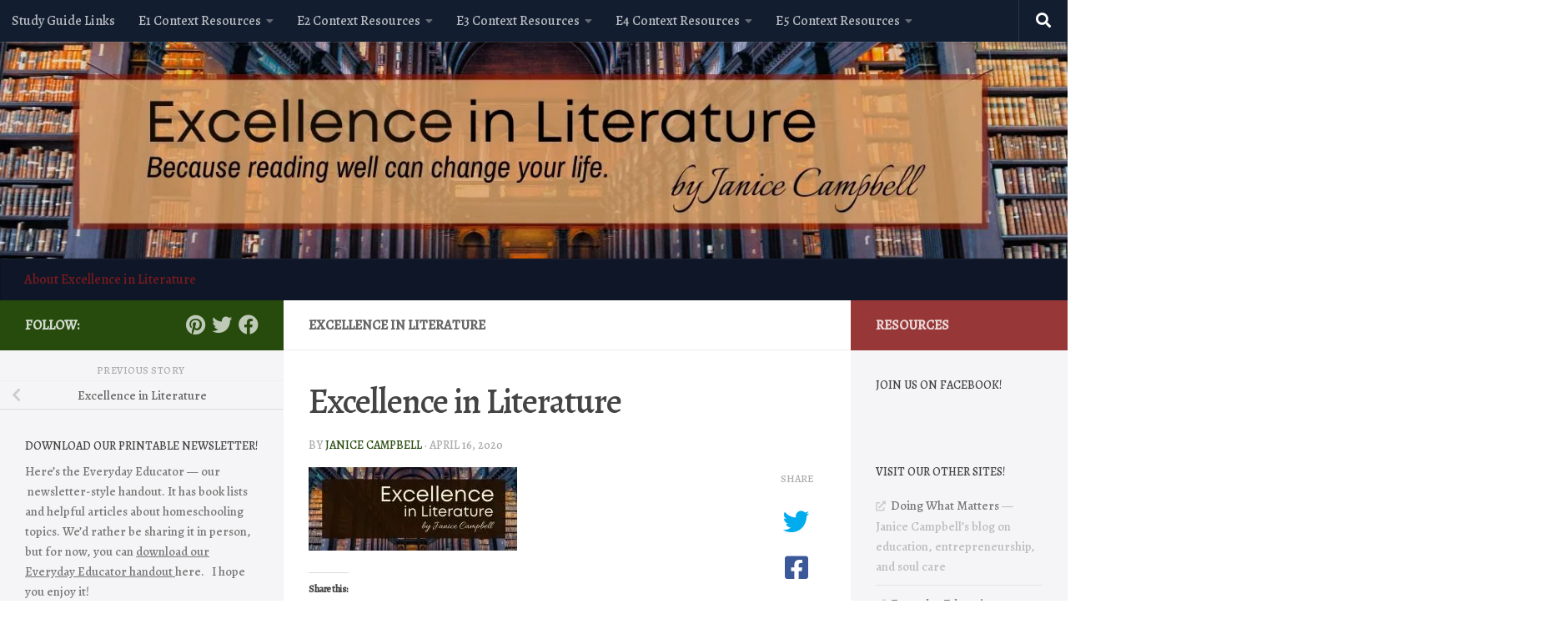

--- FILE ---
content_type: text/html; charset=UTF-8
request_url: https://www.excellence-in-literature.com/excellence-in-literature/
body_size: 28045
content:
<!DOCTYPE html>
<html class="no-js" lang="en-US">
<head>
  <meta charset="UTF-8">
  <meta name="viewport" content="width=device-width, initial-scale=1.0">
  <link rel="profile" href="https://gmpg.org/xfn/11" />
  <link rel="pingback" href="https://www.excellence-in-literature.com/xmlrpc.php">

          <style id="wfc-base-style" type="text/css">
             .wfc-reset-menu-item-first-letter .navbar .nav>li>a:first-letter {font-size: inherit;}.format-icon:before {color: #5A5A5A;}article .format-icon.tc-hide-icon:before, .safari article.format-video .format-icon.tc-hide-icon:before, .chrome article.format-video .format-icon.tc-hide-icon:before, .safari article.format-image .format-icon.tc-hide-icon:before, .chrome article.format-image .format-icon.tc-hide-icon:before, .safari article.format-gallery .format-icon.tc-hide-icon:before, .safari article.attachment .format-icon.tc-hide-icon:before, .chrome article.format-gallery .format-icon.tc-hide-icon:before, .chrome article.attachment .format-icon.tc-hide-icon:before {content: none!important;}h2#tc-comment-title.tc-hide-icon:before {content: none!important;}.archive .archive-header h1.format-icon.tc-hide-icon:before {content: none!important;}.tc-sidebar h3.widget-title.tc-hide-icon:before {content: none!important;}.footer-widgets h3.widget-title.tc-hide-icon:before {content: none!important;}.tc-hide-icon i, i.tc-hide-icon {display: none !important;}.carousel-control {font-family: "Helvetica Neue", Helvetica, Arial, sans-serif;}.social-block a {font-size: 18px;}footer#footer .colophon .social-block a {font-size: 16px;}.social-block.widget_social a {font-size: 14px;}
        </style>
        <link rel="stylesheet" id="tc-front-gfonts" href="//fonts.googleapis.com/css?family=Alegreya:500%7CAlegreya+SC:regular&subset=latin&display=swap"><style id="wfc-style-fonts-body" type="text/css" data-origin="server">
/* Setting : Default website font */ 
body {
font-family : 'Alegreya'!important;
}

</style><style id="wfc-style-fonts-site_title" type="text/css" data-origin="server">
/* Setting : Site title */ 
header#header .site-title a {
font-family : 'Alegreya SC'!important;
}

</style><style id="wfc-style-fonts-post_hone" type="text/css" data-origin="server">
/* Setting : H1 headings */ 
section.content .entry h1 {
font-family : Helvetica Neue, Helvetica, Arial, sans-serif!important;
}

</style><style id="wfc-style-fonts-post_htwo" type="text/css" data-origin="server">
/* Setting : H2 headings */ 
section.content .entry h2 {
font-family : Helvetica Neue, Helvetica, Arial, sans-serif!important;
}

</style><style id="wfc-style-fonts-post_hthree" type="text/css" data-origin="server">
/* Setting : H3 headings */ 
section.content .entry h3 {
font-family : Helvetica Neue, Helvetica, Arial, sans-serif!important;
}

</style><style id="wfc-style-fonts-site_description" type="text/css" data-origin="server">
/* Setting : Site description */ 
#header p.site-description {
font-family : Georgia,Georgia,serif!important;
}

</style><meta name='robots' content='index, follow, max-image-preview:large, max-snippet:-1, max-video-preview:-1' />
	<style>img:is([sizes="auto" i], [sizes^="auto," i]) { contain-intrinsic-size: 3000px 1500px }</style>
	<script>document.documentElement.className = document.documentElement.className.replace("no-js","js");</script>

	<!-- This site is optimized with the Yoast SEO Premium plugin v25.5 (Yoast SEO v26.7) - https://yoast.com/wordpress/plugins/seo/ -->
	<title>Excellence in Literature - Excellence in Literature by Janice Campbell</title>
	<link rel="canonical" href="https://www.excellence-in-literature.com/excellence-in-literature/" />
	<meta property="og:locale" content="en_US" />
	<meta property="og:type" content="article" />
	<meta property="og:title" content="Excellence in Literature - Excellence in Literature by Janice Campbell" />
	<meta property="og:url" content="https://www.excellence-in-literature.com/excellence-in-literature/" />
	<meta property="og:site_name" content="Excellence in Literature by Janice Campbell" />
	<meta property="article:publisher" content="https://www.facebook.com/excellenceinlit/" />
	<meta property="og:image" content="https://www.excellence-in-literature.com/excellence-in-literature" />
	<meta property="og:image:width" content="250" />
	<meta property="og:image:height" content="100" />
	<meta property="og:image:type" content="image/jpeg" />
	<script type="application/ld+json" class="yoast-schema-graph">{"@context":"https://schema.org","@graph":[{"@type":"WebPage","@id":"https://www.excellence-in-literature.com/excellence-in-literature/","url":"https://www.excellence-in-literature.com/excellence-in-literature/","name":"Excellence in Literature - Excellence in Literature by Janice Campbell","isPartOf":{"@id":"https://www.excellence-in-literature.com/#website"},"primaryImageOfPage":{"@id":"https://www.excellence-in-literature.com/excellence-in-literature/#primaryimage"},"image":{"@id":"https://www.excellence-in-literature.com/excellence-in-literature/#primaryimage"},"thumbnailUrl":"https://i0.wp.com/www.excellence-in-literature.com/wp-content/uploads/2020/04/Excellence-in-Literature.jpg?fit=250%2C100&ssl=1","datePublished":"2020-04-16T20:24:50+00:00","breadcrumb":{"@id":"https://www.excellence-in-literature.com/excellence-in-literature/#breadcrumb"},"inLanguage":"en-US","potentialAction":[{"@type":"ReadAction","target":["https://www.excellence-in-literature.com/excellence-in-literature/"]}]},{"@type":"ImageObject","inLanguage":"en-US","@id":"https://www.excellence-in-literature.com/excellence-in-literature/#primaryimage","url":"https://i0.wp.com/www.excellence-in-literature.com/wp-content/uploads/2020/04/Excellence-in-Literature.jpg?fit=250%2C100&ssl=1","contentUrl":"https://i0.wp.com/www.excellence-in-literature.com/wp-content/uploads/2020/04/Excellence-in-Literature.jpg?fit=250%2C100&ssl=1","width":250,"height":100},{"@type":"BreadcrumbList","@id":"https://www.excellence-in-literature.com/excellence-in-literature/#breadcrumb","itemListElement":[{"@type":"ListItem","position":1,"name":"Home","item":"https://www.excellence-in-literature.com/"},{"@type":"ListItem","position":2,"name":"Excellence in Literature"}]},{"@type":"WebSite","@id":"https://www.excellence-in-literature.com/#website","url":"https://www.excellence-in-literature.com/","name":"Excellence in Literature by Janice Campbell","description":"Reading and writing through the classics.","publisher":{"@id":"https://www.excellence-in-literature.com/#organization"},"potentialAction":[{"@type":"SearchAction","target":{"@type":"EntryPoint","urlTemplate":"https://www.excellence-in-literature.com/?s={search_term_string}"},"query-input":{"@type":"PropertyValueSpecification","valueRequired":true,"valueName":"search_term_string"}}],"inLanguage":"en-US"},{"@type":"Organization","@id":"https://www.excellence-in-literature.com/#organization","name":"Everyday Education, LLC","url":"https://www.excellence-in-literature.com/","logo":{"@type":"ImageObject","inLanguage":"en-US","@id":"https://www.excellence-in-literature.com/#/schema/logo/image/","url":"https://i0.wp.com/www.excellence-in-literature.com/wp-content/uploads/2022/06/eved-logo-2021-making-time.png?fit=7411%2C3402&ssl=1","contentUrl":"https://i0.wp.com/www.excellence-in-literature.com/wp-content/uploads/2022/06/eved-logo-2021-making-time.png?fit=7411%2C3402&ssl=1","width":7411,"height":3402,"caption":"Everyday Education, LLC"},"image":{"@id":"https://www.excellence-in-literature.com/#/schema/logo/image/"},"sameAs":["https://www.facebook.com/excellenceinlit/","https://x.com/EverydayEdu","https://www.pinterest.com.mx/janicecampbell/"]}]}</script>
	<!-- / Yoast SEO Premium plugin. -->


<link rel='dns-prefetch' href='//www.excellence-in-literature.com' />
<link rel='dns-prefetch' href='//stats.wp.com' />
<link rel='dns-prefetch' href='//secure.gravatar.com' />
<link rel='dns-prefetch' href='//www.googletagmanager.com' />
<link rel='dns-prefetch' href='//v0.wordpress.com' />
<link rel='dns-prefetch' href='//widgets.wp.com' />
<link rel='dns-prefetch' href='//s0.wp.com' />
<link rel='dns-prefetch' href='//0.gravatar.com' />
<link rel='dns-prefetch' href='//1.gravatar.com' />
<link rel='dns-prefetch' href='//2.gravatar.com' />
<link rel='dns-prefetch' href='//jetpack.wordpress.com' />
<link rel='dns-prefetch' href='//public-api.wordpress.com' />
<link rel='dns-prefetch' href='//pagead2.googlesyndication.com' />
<link rel='preconnect' href='//i0.wp.com' />
<link rel='preconnect' href='//c0.wp.com' />
<link rel="alternate" type="application/rss+xml" title="Excellence in Literature by Janice Campbell &raquo; Feed" href="https://www.excellence-in-literature.com/feed/" />
<link rel="alternate" type="application/rss+xml" title="Excellence in Literature by Janice Campbell &raquo; Comments Feed" href="https://www.excellence-in-literature.com/comments/feed/" />
<link id="hu-user-gfont" href="//fonts.googleapis.com/css?family=Roboto+Condensed:400,300italic,300,400italic,700&subset=latin,latin-ext" rel="stylesheet" type="text/css"><link rel="alternate" type="application/rss+xml" title="Excellence in Literature by Janice Campbell &raquo; Excellence in Literature Comments Feed" href="https://www.excellence-in-literature.com/feed/?attachment_id=18028" />
<script>
window._wpemojiSettings = {"baseUrl":"https:\/\/s.w.org\/images\/core\/emoji\/16.0.1\/72x72\/","ext":".png","svgUrl":"https:\/\/s.w.org\/images\/core\/emoji\/16.0.1\/svg\/","svgExt":".svg","source":{"concatemoji":"https:\/\/www.excellence-in-literature.com\/wp-includes\/js\/wp-emoji-release.min.js?ver=6.8.3"}};
/*! This file is auto-generated */
!function(s,n){var o,i,e;function c(e){try{var t={supportTests:e,timestamp:(new Date).valueOf()};sessionStorage.setItem(o,JSON.stringify(t))}catch(e){}}function p(e,t,n){e.clearRect(0,0,e.canvas.width,e.canvas.height),e.fillText(t,0,0);var t=new Uint32Array(e.getImageData(0,0,e.canvas.width,e.canvas.height).data),a=(e.clearRect(0,0,e.canvas.width,e.canvas.height),e.fillText(n,0,0),new Uint32Array(e.getImageData(0,0,e.canvas.width,e.canvas.height).data));return t.every(function(e,t){return e===a[t]})}function u(e,t){e.clearRect(0,0,e.canvas.width,e.canvas.height),e.fillText(t,0,0);for(var n=e.getImageData(16,16,1,1),a=0;a<n.data.length;a++)if(0!==n.data[a])return!1;return!0}function f(e,t,n,a){switch(t){case"flag":return n(e,"\ud83c\udff3\ufe0f\u200d\u26a7\ufe0f","\ud83c\udff3\ufe0f\u200b\u26a7\ufe0f")?!1:!n(e,"\ud83c\udde8\ud83c\uddf6","\ud83c\udde8\u200b\ud83c\uddf6")&&!n(e,"\ud83c\udff4\udb40\udc67\udb40\udc62\udb40\udc65\udb40\udc6e\udb40\udc67\udb40\udc7f","\ud83c\udff4\u200b\udb40\udc67\u200b\udb40\udc62\u200b\udb40\udc65\u200b\udb40\udc6e\u200b\udb40\udc67\u200b\udb40\udc7f");case"emoji":return!a(e,"\ud83e\udedf")}return!1}function g(e,t,n,a){var r="undefined"!=typeof WorkerGlobalScope&&self instanceof WorkerGlobalScope?new OffscreenCanvas(300,150):s.createElement("canvas"),o=r.getContext("2d",{willReadFrequently:!0}),i=(o.textBaseline="top",o.font="600 32px Arial",{});return e.forEach(function(e){i[e]=t(o,e,n,a)}),i}function t(e){var t=s.createElement("script");t.src=e,t.defer=!0,s.head.appendChild(t)}"undefined"!=typeof Promise&&(o="wpEmojiSettingsSupports",i=["flag","emoji"],n.supports={everything:!0,everythingExceptFlag:!0},e=new Promise(function(e){s.addEventListener("DOMContentLoaded",e,{once:!0})}),new Promise(function(t){var n=function(){try{var e=JSON.parse(sessionStorage.getItem(o));if("object"==typeof e&&"number"==typeof e.timestamp&&(new Date).valueOf()<e.timestamp+604800&&"object"==typeof e.supportTests)return e.supportTests}catch(e){}return null}();if(!n){if("undefined"!=typeof Worker&&"undefined"!=typeof OffscreenCanvas&&"undefined"!=typeof URL&&URL.createObjectURL&&"undefined"!=typeof Blob)try{var e="postMessage("+g.toString()+"("+[JSON.stringify(i),f.toString(),p.toString(),u.toString()].join(",")+"));",a=new Blob([e],{type:"text/javascript"}),r=new Worker(URL.createObjectURL(a),{name:"wpTestEmojiSupports"});return void(r.onmessage=function(e){c(n=e.data),r.terminate(),t(n)})}catch(e){}c(n=g(i,f,p,u))}t(n)}).then(function(e){for(var t in e)n.supports[t]=e[t],n.supports.everything=n.supports.everything&&n.supports[t],"flag"!==t&&(n.supports.everythingExceptFlag=n.supports.everythingExceptFlag&&n.supports[t]);n.supports.everythingExceptFlag=n.supports.everythingExceptFlag&&!n.supports.flag,n.DOMReady=!1,n.readyCallback=function(){n.DOMReady=!0}}).then(function(){return e}).then(function(){var e;n.supports.everything||(n.readyCallback(),(e=n.source||{}).concatemoji?t(e.concatemoji):e.wpemoji&&e.twemoji&&(t(e.twemoji),t(e.wpemoji)))}))}((window,document),window._wpemojiSettings);
</script>
<style id='wp-emoji-styles-inline-css'>

	img.wp-smiley, img.emoji {
		display: inline !important;
		border: none !important;
		box-shadow: none !important;
		height: 1em !important;
		width: 1em !important;
		margin: 0 0.07em !important;
		vertical-align: -0.1em !important;
		background: none !important;
		padding: 0 !important;
	}
</style>
<link rel='stylesheet' id='wp-block-library-css' href='https://c0.wp.com/c/6.8.3/wp-includes/css/dist/block-library/style.min.css' media='all' />
<style id='classic-theme-styles-inline-css'>
/*! This file is auto-generated */
.wp-block-button__link{color:#fff;background-color:#32373c;border-radius:9999px;box-shadow:none;text-decoration:none;padding:calc(.667em + 2px) calc(1.333em + 2px);font-size:1.125em}.wp-block-file__button{background:#32373c;color:#fff;text-decoration:none}
</style>
<link rel='stylesheet' id='mediaelement-css' href='https://c0.wp.com/c/6.8.3/wp-includes/js/mediaelement/mediaelementplayer-legacy.min.css' media='all' />
<link rel='stylesheet' id='wp-mediaelement-css' href='https://c0.wp.com/c/6.8.3/wp-includes/js/mediaelement/wp-mediaelement.min.css' media='all' />
<style id='jetpack-sharing-buttons-style-inline-css'>
.jetpack-sharing-buttons__services-list{display:flex;flex-direction:row;flex-wrap:wrap;gap:0;list-style-type:none;margin:5px;padding:0}.jetpack-sharing-buttons__services-list.has-small-icon-size{font-size:12px}.jetpack-sharing-buttons__services-list.has-normal-icon-size{font-size:16px}.jetpack-sharing-buttons__services-list.has-large-icon-size{font-size:24px}.jetpack-sharing-buttons__services-list.has-huge-icon-size{font-size:36px}@media print{.jetpack-sharing-buttons__services-list{display:none!important}}.editor-styles-wrapper .wp-block-jetpack-sharing-buttons{gap:0;padding-inline-start:0}ul.jetpack-sharing-buttons__services-list.has-background{padding:1.25em 2.375em}
</style>
<style id='global-styles-inline-css'>
:root{--wp--preset--aspect-ratio--square: 1;--wp--preset--aspect-ratio--4-3: 4/3;--wp--preset--aspect-ratio--3-4: 3/4;--wp--preset--aspect-ratio--3-2: 3/2;--wp--preset--aspect-ratio--2-3: 2/3;--wp--preset--aspect-ratio--16-9: 16/9;--wp--preset--aspect-ratio--9-16: 9/16;--wp--preset--color--black: #000000;--wp--preset--color--cyan-bluish-gray: #abb8c3;--wp--preset--color--white: #ffffff;--wp--preset--color--pale-pink: #f78da7;--wp--preset--color--vivid-red: #cf2e2e;--wp--preset--color--luminous-vivid-orange: #ff6900;--wp--preset--color--luminous-vivid-amber: #fcb900;--wp--preset--color--light-green-cyan: #7bdcb5;--wp--preset--color--vivid-green-cyan: #00d084;--wp--preset--color--pale-cyan-blue: #8ed1fc;--wp--preset--color--vivid-cyan-blue: #0693e3;--wp--preset--color--vivid-purple: #9b51e0;--wp--preset--gradient--vivid-cyan-blue-to-vivid-purple: linear-gradient(135deg,rgba(6,147,227,1) 0%,rgb(155,81,224) 100%);--wp--preset--gradient--light-green-cyan-to-vivid-green-cyan: linear-gradient(135deg,rgb(122,220,180) 0%,rgb(0,208,130) 100%);--wp--preset--gradient--luminous-vivid-amber-to-luminous-vivid-orange: linear-gradient(135deg,rgba(252,185,0,1) 0%,rgba(255,105,0,1) 100%);--wp--preset--gradient--luminous-vivid-orange-to-vivid-red: linear-gradient(135deg,rgba(255,105,0,1) 0%,rgb(207,46,46) 100%);--wp--preset--gradient--very-light-gray-to-cyan-bluish-gray: linear-gradient(135deg,rgb(238,238,238) 0%,rgb(169,184,195) 100%);--wp--preset--gradient--cool-to-warm-spectrum: linear-gradient(135deg,rgb(74,234,220) 0%,rgb(151,120,209) 20%,rgb(207,42,186) 40%,rgb(238,44,130) 60%,rgb(251,105,98) 80%,rgb(254,248,76) 100%);--wp--preset--gradient--blush-light-purple: linear-gradient(135deg,rgb(255,206,236) 0%,rgb(152,150,240) 100%);--wp--preset--gradient--blush-bordeaux: linear-gradient(135deg,rgb(254,205,165) 0%,rgb(254,45,45) 50%,rgb(107,0,62) 100%);--wp--preset--gradient--luminous-dusk: linear-gradient(135deg,rgb(255,203,112) 0%,rgb(199,81,192) 50%,rgb(65,88,208) 100%);--wp--preset--gradient--pale-ocean: linear-gradient(135deg,rgb(255,245,203) 0%,rgb(182,227,212) 50%,rgb(51,167,181) 100%);--wp--preset--gradient--electric-grass: linear-gradient(135deg,rgb(202,248,128) 0%,rgb(113,206,126) 100%);--wp--preset--gradient--midnight: linear-gradient(135deg,rgb(2,3,129) 0%,rgb(40,116,252) 100%);--wp--preset--font-size--small: 13px;--wp--preset--font-size--medium: 20px;--wp--preset--font-size--large: 36px;--wp--preset--font-size--x-large: 42px;--wp--preset--spacing--20: 0.44rem;--wp--preset--spacing--30: 0.67rem;--wp--preset--spacing--40: 1rem;--wp--preset--spacing--50: 1.5rem;--wp--preset--spacing--60: 2.25rem;--wp--preset--spacing--70: 3.38rem;--wp--preset--spacing--80: 5.06rem;--wp--preset--shadow--natural: 6px 6px 9px rgba(0, 0, 0, 0.2);--wp--preset--shadow--deep: 12px 12px 50px rgba(0, 0, 0, 0.4);--wp--preset--shadow--sharp: 6px 6px 0px rgba(0, 0, 0, 0.2);--wp--preset--shadow--outlined: 6px 6px 0px -3px rgba(255, 255, 255, 1), 6px 6px rgba(0, 0, 0, 1);--wp--preset--shadow--crisp: 6px 6px 0px rgba(0, 0, 0, 1);}:where(.is-layout-flex){gap: 0.5em;}:where(.is-layout-grid){gap: 0.5em;}body .is-layout-flex{display: flex;}.is-layout-flex{flex-wrap: wrap;align-items: center;}.is-layout-flex > :is(*, div){margin: 0;}body .is-layout-grid{display: grid;}.is-layout-grid > :is(*, div){margin: 0;}:where(.wp-block-columns.is-layout-flex){gap: 2em;}:where(.wp-block-columns.is-layout-grid){gap: 2em;}:where(.wp-block-post-template.is-layout-flex){gap: 1.25em;}:where(.wp-block-post-template.is-layout-grid){gap: 1.25em;}.has-black-color{color: var(--wp--preset--color--black) !important;}.has-cyan-bluish-gray-color{color: var(--wp--preset--color--cyan-bluish-gray) !important;}.has-white-color{color: var(--wp--preset--color--white) !important;}.has-pale-pink-color{color: var(--wp--preset--color--pale-pink) !important;}.has-vivid-red-color{color: var(--wp--preset--color--vivid-red) !important;}.has-luminous-vivid-orange-color{color: var(--wp--preset--color--luminous-vivid-orange) !important;}.has-luminous-vivid-amber-color{color: var(--wp--preset--color--luminous-vivid-amber) !important;}.has-light-green-cyan-color{color: var(--wp--preset--color--light-green-cyan) !important;}.has-vivid-green-cyan-color{color: var(--wp--preset--color--vivid-green-cyan) !important;}.has-pale-cyan-blue-color{color: var(--wp--preset--color--pale-cyan-blue) !important;}.has-vivid-cyan-blue-color{color: var(--wp--preset--color--vivid-cyan-blue) !important;}.has-vivid-purple-color{color: var(--wp--preset--color--vivid-purple) !important;}.has-black-background-color{background-color: var(--wp--preset--color--black) !important;}.has-cyan-bluish-gray-background-color{background-color: var(--wp--preset--color--cyan-bluish-gray) !important;}.has-white-background-color{background-color: var(--wp--preset--color--white) !important;}.has-pale-pink-background-color{background-color: var(--wp--preset--color--pale-pink) !important;}.has-vivid-red-background-color{background-color: var(--wp--preset--color--vivid-red) !important;}.has-luminous-vivid-orange-background-color{background-color: var(--wp--preset--color--luminous-vivid-orange) !important;}.has-luminous-vivid-amber-background-color{background-color: var(--wp--preset--color--luminous-vivid-amber) !important;}.has-light-green-cyan-background-color{background-color: var(--wp--preset--color--light-green-cyan) !important;}.has-vivid-green-cyan-background-color{background-color: var(--wp--preset--color--vivid-green-cyan) !important;}.has-pale-cyan-blue-background-color{background-color: var(--wp--preset--color--pale-cyan-blue) !important;}.has-vivid-cyan-blue-background-color{background-color: var(--wp--preset--color--vivid-cyan-blue) !important;}.has-vivid-purple-background-color{background-color: var(--wp--preset--color--vivid-purple) !important;}.has-black-border-color{border-color: var(--wp--preset--color--black) !important;}.has-cyan-bluish-gray-border-color{border-color: var(--wp--preset--color--cyan-bluish-gray) !important;}.has-white-border-color{border-color: var(--wp--preset--color--white) !important;}.has-pale-pink-border-color{border-color: var(--wp--preset--color--pale-pink) !important;}.has-vivid-red-border-color{border-color: var(--wp--preset--color--vivid-red) !important;}.has-luminous-vivid-orange-border-color{border-color: var(--wp--preset--color--luminous-vivid-orange) !important;}.has-luminous-vivid-amber-border-color{border-color: var(--wp--preset--color--luminous-vivid-amber) !important;}.has-light-green-cyan-border-color{border-color: var(--wp--preset--color--light-green-cyan) !important;}.has-vivid-green-cyan-border-color{border-color: var(--wp--preset--color--vivid-green-cyan) !important;}.has-pale-cyan-blue-border-color{border-color: var(--wp--preset--color--pale-cyan-blue) !important;}.has-vivid-cyan-blue-border-color{border-color: var(--wp--preset--color--vivid-cyan-blue) !important;}.has-vivid-purple-border-color{border-color: var(--wp--preset--color--vivid-purple) !important;}.has-vivid-cyan-blue-to-vivid-purple-gradient-background{background: var(--wp--preset--gradient--vivid-cyan-blue-to-vivid-purple) !important;}.has-light-green-cyan-to-vivid-green-cyan-gradient-background{background: var(--wp--preset--gradient--light-green-cyan-to-vivid-green-cyan) !important;}.has-luminous-vivid-amber-to-luminous-vivid-orange-gradient-background{background: var(--wp--preset--gradient--luminous-vivid-amber-to-luminous-vivid-orange) !important;}.has-luminous-vivid-orange-to-vivid-red-gradient-background{background: var(--wp--preset--gradient--luminous-vivid-orange-to-vivid-red) !important;}.has-very-light-gray-to-cyan-bluish-gray-gradient-background{background: var(--wp--preset--gradient--very-light-gray-to-cyan-bluish-gray) !important;}.has-cool-to-warm-spectrum-gradient-background{background: var(--wp--preset--gradient--cool-to-warm-spectrum) !important;}.has-blush-light-purple-gradient-background{background: var(--wp--preset--gradient--blush-light-purple) !important;}.has-blush-bordeaux-gradient-background{background: var(--wp--preset--gradient--blush-bordeaux) !important;}.has-luminous-dusk-gradient-background{background: var(--wp--preset--gradient--luminous-dusk) !important;}.has-pale-ocean-gradient-background{background: var(--wp--preset--gradient--pale-ocean) !important;}.has-electric-grass-gradient-background{background: var(--wp--preset--gradient--electric-grass) !important;}.has-midnight-gradient-background{background: var(--wp--preset--gradient--midnight) !important;}.has-small-font-size{font-size: var(--wp--preset--font-size--small) !important;}.has-medium-font-size{font-size: var(--wp--preset--font-size--medium) !important;}.has-large-font-size{font-size: var(--wp--preset--font-size--large) !important;}.has-x-large-font-size{font-size: var(--wp--preset--font-size--x-large) !important;}
:where(.wp-block-post-template.is-layout-flex){gap: 1.25em;}:where(.wp-block-post-template.is-layout-grid){gap: 1.25em;}
:where(.wp-block-columns.is-layout-flex){gap: 2em;}:where(.wp-block-columns.is-layout-grid){gap: 2em;}
:root :where(.wp-block-pullquote){font-size: 1.5em;line-height: 1.6;}
</style>
<link rel='stylesheet' id='jetpack-instant-search-css' href='https://www.excellence-in-literature.com/wp-content/plugins/jetpack/jetpack_vendor/automattic/jetpack-search/build/instant-search/jp-search.chunk-main-payload.css?minify=false&#038;ver=62e24c826fcd11ccbe81' media='all' />
<link rel='stylesheet' id='hph-front-style-css' href='https://www.excellence-in-literature.com/wp-content/themes/hueman-pro/addons/assets/front/css/hph-front.min.css?ver=1.4.29' media='all' />
<link rel='stylesheet' id='hueman-main-style-css' href='https://www.excellence-in-literature.com/wp-content/themes/hueman-pro/assets/front/css/main.min.css?ver=1.4.29' media='all' />
<style id='hueman-main-style-inline-css'>
body { font-family:'Roboto Condensed', Arial, sans-serif;font-size:1.00rem }@media only screen and (min-width: 720px) {
        .nav > li { font-size:1.00rem; }
      }.boxed #wrapper, .container-inner { max-width: 1460px; }@media only screen and (min-width: 720px) {
                .boxed .desktop-sticky {
                  width: 1460px;
                }
              }::selection { background-color: rgba(28,66,0,0.95); }
::-moz-selection { background-color: rgba(28,66,0,0.95); }a,a>span.hu-external::after,.themeform label .required,#flexslider-featured .flex-direction-nav .flex-next:hover,#flexslider-featured .flex-direction-nav .flex-prev:hover,.post-hover:hover .post-title a,.post-title a:hover,.sidebar.s1 .post-nav li a:hover i,.content .post-nav li a:hover i,.post-related a:hover,.sidebar.s1 .widget_rss ul li a,#footer .widget_rss ul li a,.sidebar.s1 .widget_calendar a,#footer .widget_calendar a,.sidebar.s1 .alx-tab .tab-item-category a,.sidebar.s1 .alx-posts .post-item-category a,.sidebar.s1 .alx-tab li:hover .tab-item-title a,.sidebar.s1 .alx-tab li:hover .tab-item-comment a,.sidebar.s1 .alx-posts li:hover .post-item-title a,#footer .alx-tab .tab-item-category a,#footer .alx-posts .post-item-category a,#footer .alx-tab li:hover .tab-item-title a,#footer .alx-tab li:hover .tab-item-comment a,#footer .alx-posts li:hover .post-item-title a,.comment-tabs li.active a,.comment-awaiting-moderation,.child-menu a:hover,.child-menu .current_page_item > a,.wp-pagenavi a{ color: rgba(28,66,0,0.95); }input[type="submit"],.themeform button[type="submit"],.sidebar.s1 .sidebar-top,.sidebar.s1 .sidebar-toggle,#flexslider-featured .flex-control-nav li a.flex-active,.post-tags a:hover,.sidebar.s1 .widget_calendar caption,#footer .widget_calendar caption,.author-bio .bio-avatar:after,.commentlist li.bypostauthor > .comment-body:after,.commentlist li.comment-author-admin > .comment-body:after{ background-color: rgba(28,66,0,0.95); }.post-format .format-container { border-color: rgba(28,66,0,0.95); }.sidebar.s1 .alx-tabs-nav li.active a,#footer .alx-tabs-nav li.active a,.comment-tabs li.active a,.wp-pagenavi a:hover,.wp-pagenavi a:active,.wp-pagenavi span.current{ border-bottom-color: rgba(28,66,0,0.95)!important; }.sidebar.s2 .post-nav li a:hover i,
.sidebar.s2 .widget_rss ul li a,
.sidebar.s2 .widget_calendar a,
.sidebar.s2 .alx-tab .tab-item-category a,
.sidebar.s2 .alx-posts .post-item-category a,
.sidebar.s2 .alx-tab li:hover .tab-item-title a,
.sidebar.s2 .alx-tab li:hover .tab-item-comment a,
.sidebar.s2 .alx-posts li:hover .post-item-title a { color: rgba(137,27,27,0.87); }
.sidebar.s2 .sidebar-top,.sidebar.s2 .sidebar-toggle,.post-comments,.jp-play-bar,.jp-volume-bar-value,.sidebar.s2 .widget_calendar caption{ background-color: rgba(137,27,27,0.87); }.sidebar.s2 .alx-tabs-nav li.active a { border-bottom-color: rgba(137,27,27,0.87); }
.post-comments::before { border-right-color: rgba(137,27,27,0.87); }
      .is-scrolled #header #nav-mobile { background-color: #454e5c; background-color: rgba(69,78,92,0.90) }#nav-header.nav-container, #main-header-search .search-expand { background-color: #0e1628; }
@media only screen and (min-width: 720px) {
  #nav-header .nav ul { background-color: #0e1628; }
}
        .sidebar.expanding, .sidebar.collapsing, .sidebar .sidebar-content, .sidebar .sidebar-toggle, .container-inner > .main::before,.container-inner > .main::after { background-color: rgba(0,16,61,0.02); }@media only screen and (min-width: 480px) and (max-width: 1200px) { .s2.expanded { background-color: rgba(0,16,61,0.02); } }@media only screen and (min-width: 480px) and (max-width: 960px) { .s1.expanded { background-color: rgba(0,16,61,0.02); } }body { background-color: #ffffff; }
</style>
<link rel='stylesheet' id='hueman-font-awesome-css' href='https://www.excellence-in-literature.com/wp-content/themes/hueman-pro/assets/front/css/font-awesome.min.css?ver=1.4.29' media='all' />
<link rel='stylesheet' id='jetpack_likes-css' href='https://c0.wp.com/p/jetpack/15.4/modules/likes/style.css' media='all' />
<style id='jetpack_facebook_likebox-inline-css'>
.widget_facebook_likebox {
	overflow: hidden;
}

</style>
<link rel='stylesheet' id='sharedaddy-css' href='https://c0.wp.com/p/jetpack/15.4/modules/sharedaddy/sharing.css' media='all' />
<link rel='stylesheet' id='social-logos-css' href='https://c0.wp.com/p/jetpack/15.4/_inc/social-logos/social-logos.min.css' media='all' />
<script src="https://c0.wp.com/c/6.8.3/wp-includes/js/jquery/jquery.min.js" id="jquery-core-js"></script>
<script src="https://c0.wp.com/c/6.8.3/wp-includes/js/jquery/jquery-migrate.min.js" id="jquery-migrate-js"></script>

<!-- Google tag (gtag.js) snippet added by Site Kit -->
<!-- Google Analytics snippet added by Site Kit -->
<script src="https://www.googletagmanager.com/gtag/js?id=GT-MRLPQWL" id="google_gtagjs-js" async></script>
<script id="google_gtagjs-js-after">
window.dataLayer = window.dataLayer || [];function gtag(){dataLayer.push(arguments);}
gtag("set","linker",{"domains":["www.excellence-in-literature.com"]});
gtag("js", new Date());
gtag("set", "developer_id.dZTNiMT", true);
gtag("config", "GT-MRLPQWL");
</script>
<link rel="https://api.w.org/" href="https://www.excellence-in-literature.com/wp-json/" /><link rel="alternate" title="JSON" type="application/json" href="https://www.excellence-in-literature.com/wp-json/wp/v2/media/18028" /><link rel="EditURI" type="application/rsd+xml" title="RSD" href="https://www.excellence-in-literature.com/xmlrpc.php?rsd" />
<meta name="generator" content="WordPress 6.8.3" />
<link rel='shortlink' href='https://www.excellence-in-literature.com/?p=18028' />
<link rel="alternate" title="oEmbed (JSON)" type="application/json+oembed" href="https://www.excellence-in-literature.com/wp-json/oembed/1.0/embed?url=https%3A%2F%2Fwww.excellence-in-literature.com%2Fexcellence-in-literature%2F" />
<link rel="alternate" title="oEmbed (XML)" type="text/xml+oembed" href="https://www.excellence-in-literature.com/wp-json/oembed/1.0/embed?url=https%3A%2F%2Fwww.excellence-in-literature.com%2Fexcellence-in-literature%2F&#038;format=xml" />
<meta name="generator" content="Site Kit by Google 1.170.0" />	<style>img#wpstats{display:none}</style>
		    <link rel="preload" as="font" type="font/woff2" href="https://www.excellence-in-literature.com/wp-content/themes/hueman-pro/assets/front/webfonts/fa-brands-400.woff2?v=5.15.2" crossorigin="anonymous"/>
    <link rel="preload" as="font" type="font/woff2" href="https://www.excellence-in-literature.com/wp-content/themes/hueman-pro/assets/front/webfonts/fa-regular-400.woff2?v=5.15.2" crossorigin="anonymous"/>
    <link rel="preload" as="font" type="font/woff2" href="https://www.excellence-in-literature.com/wp-content/themes/hueman-pro/assets/front/webfonts/fa-solid-900.woff2?v=5.15.2" crossorigin="anonymous"/>
  <!--[if lt IE 9]>
<script src="https://www.excellence-in-literature.com/wp-content/themes/hueman-pro/assets/front/js/ie/html5shiv-printshiv.min.js"></script>
<script src="https://www.excellence-in-literature.com/wp-content/themes/hueman-pro/assets/front/js/ie/selectivizr.js"></script>
<![endif]-->

<!-- Google AdSense meta tags added by Site Kit -->
<meta name="google-adsense-platform-account" content="ca-host-pub-2644536267352236">
<meta name="google-adsense-platform-domain" content="sitekit.withgoogle.com">
<!-- End Google AdSense meta tags added by Site Kit -->

<!-- Google AdSense snippet added by Site Kit -->
<script async src="https://pagead2.googlesyndication.com/pagead/js/adsbygoogle.js?client=ca-pub-6763557216616593&amp;host=ca-host-pub-2644536267352236" crossorigin="anonymous"></script>

<!-- End Google AdSense snippet added by Site Kit -->
<link rel="icon" href="https://i0.wp.com/www.excellence-in-literature.com/wp-content/uploads/2015/03/cropped-excellence-in-lit-complete2021.jpg?fit=32%2C32&#038;ssl=1" sizes="32x32" />
<link rel="icon" href="https://i0.wp.com/www.excellence-in-literature.com/wp-content/uploads/2015/03/cropped-excellence-in-lit-complete2021.jpg?fit=192%2C192&#038;ssl=1" sizes="192x192" />
<link rel="apple-touch-icon" href="https://i0.wp.com/www.excellence-in-literature.com/wp-content/uploads/2015/03/cropped-excellence-in-lit-complete2021.jpg?fit=180%2C180&#038;ssl=1" />
<meta name="msapplication-TileImage" content="https://i0.wp.com/www.excellence-in-literature.com/wp-content/uploads/2015/03/cropped-excellence-in-lit-complete2021.jpg?fit=270%2C270&#038;ssl=1" />
            <style id="appearing-animation-css" type="text/css">
                   /* Bottom to top keyframes */
                  @-webkit-keyframes btt-fade-in {
                        from{ -webkit-transform: translate3d(0, 100%, 0); opacity: 0; }
                        99% { -webkit-transform: translate3d(0, 0, 0); }
                        to { opacity: 1; }
                  }
                  @-moz-keyframes btt-fade-in {
                        from{ -moz-transform: translate3d(0, 100%, 0); opacity: 0; }
                        99% { -moz-transform: translate3d(0, 0, 0); }
                        to { opacity: 1; }
                  }

                  @-o-keyframes btt-fade-in {
                        from{ -o-transform: translate3d(0, 100%, 0); opacity: 0; }
                        99% { -o-transform: translate3d(0, 0, 0); }
                        to { opacity: 1; }
                  }

                  @keyframes btt-fade-in {
                        from { transform: translate3d(0, 100%, 0); opacity: 0; }
                        99% { transform: translate3d(0, 0, 0); }
                        to { opacity: 1; }
                  }
                  /*
                  * Hack: since ie11 doesn't animate 3d transforms in the right way
                  * with this specific vendor we override the non prefixes keyframes btt-in
                  * only for ms
                  */
                  @-ms-keyframes btt-fade-in {
                        from { transform: translate(0, 100%);  opacity: 0; }
                        99% { transform: translate(0, 0); }
                        to { opacity: 1; }
                  }



                  /* to allow the post-inner border and box shadow */
                  #grid-wrapper .grid-item  { overflow: visible; }

                  /* apply the overflow hidden to the post-inner as we had to remove from the article.grid-item
                  * see rule above
                  */
                  #grid-wrapper .post-row  {  overflow: hidden; }
                  /* apply the overflow hidden to the post-inner as we had to remove from the article.grid-item
                  * see rule above
                  */
                  #grid-wrapper .grid-item .post-inner {
                        overflow: hidden;
                        opacity: 0;
                        -webkit-animation-duration: 0.8s;
                           -moz-animation-duration: 0.8s;
                             -o-animation-duration: 0.8s;
                                animation-duration: 0.8s;
                        -webkit-perspective: 1000;
                        -webkit-backface-visibility: hidden;
                           -moz-backface-visibility: hidden;
                             -o-backface-visibility: hidden;
                            -ms-backface-visibility: hidden;
                                backface-visibility: hidden;
                  -webkit-animation-timing-function: ease-in-out;
                     -moz-animation-timing-function: ease-in-out;
                       -o-animation-timing-function: ease-in-out;
                          animation-timing-function: ease-in-out;
                        -webkit-animation-fill-mode: forwards;
                           -moz-animation-fill-mode: forwards;
                             -o-animation-fill-mode: forwards;
                                animation-fill-mode: forwards;
                  }

                  /*
                  * Consider to use modernizr for feature detection
                  */
                  .no-cssanimations #grid-wrapper .grid-item .post-inner { opacity: 1;}

                  /*
                  * .start_animation here is "hardcoded",
                  * we might want to have different animations in the future
                  */
                  #grid-wrapper .grid-item .post-inner.start_animation {
                        -webkit-animation-name: btt-fade-in;
                           -moz-animation-name: btt-fade-in;
                             -o-animation-name: btt-fade-in;
                                animation-name: btt-fade-in;
                                overflow: hidden;
                  }

                  #grid-wrapper .grid-item .post-inner.end_animation {opacity: 1;}

            </style>
            <style id="wfc-style-body" type="text/css" data-origin="server">
/* Setting : Default website font */ 
body {
font-size : 1.00rem;
}

</style><style id="wfc-style-site_title" type="text/css" data-origin="server">
/* Setting : Site title */ 
header#header .site-title a {
}

</style><style id="wfc-style-post_hone" type="text/css" data-origin="server">
/* Setting : H1 headings */ 
section.content .entry h1 {
font-size : 1.75rem;
}

</style><style id="wfc-style-post_htwo" type="text/css" data-origin="server">
/* Setting : H2 headings */ 
section.content .entry h2 {
font-size : 1.50rem;
font-weight : 500;
}

</style><style id="wfc-style-post_hthree" type="text/css" data-origin="server">
/* Setting : H3 headings */ 
section.content .entry h3 {
font-size : 1.25rem;
font-weight : 500;
}

</style><style id="wfc-style-site_description" type="text/css" data-origin="server">
/* Setting : Site description */ 
#header p.site-description {
font-weight : 500;
}

</style><style id="wfc-style-post_links" type="text/css" data-origin="server">
/* Setting : Links in post/pages */ 
section.content .entry a, .format-link .post-format p {
color : rgba(49,129,12,0.95);
}

/* Setting : Links in post/pages */ 
section.content .entry a:hover, .format-link .post-format p:hover {
color : rgba(137,27,27,0.87);
}

</style><style id="wfc-style-menu_items" type="text/css" data-origin="server">
/* Setting : Menu items */ 
nav#nav-header .nav li a {
color : rgba(137,27,27,0.87);
}

</style>            <style id="grids-css" type="text/css">
                .post-list .grid-item {float: left; }
                .cols-1 .grid-item { width: 100%; }
                .cols-2 .grid-item { width: 50%; }
                .cols-3 .grid-item { width: 33.3%; }
                .cols-4 .grid-item { width: 25%; }
                @media only screen and (max-width: 719px) {
                      #grid-wrapper .grid-item{
                        width: 100%;
                      }
                }
            </style>
                        <style id="infinite-css" type="text/css">

                  #grid-wrapper.post-list.group [class*="infinite-view-"] {
                        float: left;
                        width: 100%;
                  }


                  /* reset */
                  .post-list [class*="infinite-view-"] .post-row:last-child {
                      border-bottom: 1px solid #eee;
                      margin-bottom: 30px;
                  }

                  .post-list [class*="infinite-view-"]:last-of-type .post-row:last-child {
                      border-width: 0px;
                      margin-bottom: 0px;
                  }

                  /* add a little space at the bottom for the infinite handle button displayed in absolute positioning */
                  .hu-infinite-scroll-on #grid-wrapper {
                    padding-bottom: 50px;
                  }
                  #infinite-handle {
                      text-align: center;
                      width: 100%;
                      position: absolute;
                      bottom: 30px;
                  }
                  #infinite-handle .btn-skin {
                    background-color: rgba(28,66,0,0.95);
                  }
                  #infinite-handle a {
                      text-transform: uppercase;
                      font-size: 0.9em;
                  }
                  #infinite-handle a:hover{
                    color: #fff;
                    text-decoration: underline;
                  }

            </style>
            </head>

<body class="attachment wp-singular attachment-template-default single single-attachment postid-18028 attachmentid-18028 attachment-jpeg wp-embed-responsive wp-theme-hueman-pro jps-theme-hueman-pro col-3cm boxed topbar-enabled header-desktop-sticky header-mobile-sticky hueman-pro-1-4-29 chrome hu-infinite-scroll-on">
<div id="wrapper">
  <a class="screen-reader-text skip-link" href="#content">Skip to content</a>
  
  <header id="header" class="top-menu-mobile-on one-mobile-menu top_menu header-ads-desktop  topbar-transparent has-header-img">
        <nav class="nav-container group mobile-menu mobile-sticky " id="nav-mobile" data-menu-id="header-1">
  <div class="mobile-title-logo-in-header"><p class="site-title">                  <a class="custom-logo-link" href="https://www.excellence-in-literature.com/" rel="home" title="Excellence in Literature by Janice Campbell | Home page">Excellence in Literature by Janice Campbell</a>                </p></div>
        
                    <div class="nav-toggle"><i class="fas fa-bars"></i></div>
            
      <div class="nav-text"></div>
      <div class="nav-wrap container">
                  <ul class="nav container-inner group mobile-search">
                            <li>
                  <form role="search" method="get" class="search-form" action="https://www.excellence-in-literature.com/">
				<label>
					<span class="screen-reader-text">Search for:</span>
					<input type="search" class="search-field" placeholder="Search &hellip;" value="" name="s" />
				</label>
				<input type="submit" class="search-submit" value="Search" />
			</form>                </li>
                      </ul>
                <ul id="menu-eil-curriculum" class="nav container-inner group"><li id="menu-item-16484" class="menu-item menu-item-type-post_type menu-item-object-page menu-item-16484"><a href="https://www.excellence-in-literature.com/curriculum-user-content/">Study Guide Links</a></li>
<li id="menu-item-17741" class="menu-item menu-item-type-post_type menu-item-object-page menu-item-has-children menu-item-17741"><a href="https://www.excellence-in-literature.com/curriculum-user-content/e1-context-resources/">E1 Context Resources</a>
<ul class="sub-menu">
	<li id="menu-item-17745" class="menu-item menu-item-type-post_type menu-item-object-page menu-item-17745"><a href="https://www.excellence-in-literature.com/curriculum-user-content/e1-context-resources/eil-1-1-short-stories-context/">EIL 1.1: Short Stories Context</a></li>
	<li id="menu-item-17746" class="menu-item menu-item-type-post_type menu-item-object-page menu-item-17746"><a href="https://www.excellence-in-literature.com/curriculum-user-content/e1-context-resources/eil-1-2-verne-context/">EIL 1.2: Verne Context</a></li>
	<li id="menu-item-17747" class="menu-item menu-item-type-post_type menu-item-object-page menu-item-17747"><a href="https://www.excellence-in-literature.com/curriculum-user-content/e1-context-resources/eil-1-3-mark-twain-context/">EIL 1.3 Twain Context</a></li>
	<li id="menu-item-17748" class="menu-item menu-item-type-post_type menu-item-object-page menu-item-17748"><a href="https://www.excellence-in-literature.com/curriculum-user-content/e1-context-resources/eil-1-4-charlotte-bronte-context/">EIL 1.4 Bronte Context</a></li>
	<li id="menu-item-17749" class="menu-item menu-item-type-post_type menu-item-object-page menu-item-17749"><a href="https://www.excellence-in-literature.com/curriculum-user-content/e1-context-resources/eil-1-5-george-bernard-shaw-context/">EIL 1.5: Shaw Context</a></li>
	<li id="menu-item-17750" class="menu-item menu-item-type-post_type menu-item-object-page menu-item-17750"><a href="https://www.excellence-in-literature.com/curriculum-user-content/e1-context-resources/eil-1-6-stevenson-context/">EIL 1.6: Stevenson Context</a></li>
	<li id="menu-item-17751" class="menu-item menu-item-type-post_type menu-item-object-page menu-item-17751"><a href="https://www.excellence-in-literature.com/curriculum-user-content/e1-context-resources/eil-1-7-orwell-context/">EIL 1.7 Orwell Context</a></li>
	<li id="menu-item-17752" class="menu-item menu-item-type-post_type menu-item-object-page menu-item-17752"><a href="https://www.excellence-in-literature.com/curriculum-user-content/e1-context-resources/eil-1-8-shakespeare-context/">EIL 1.8 Shakespeare Context</a></li>
	<li id="menu-item-17753" class="menu-item menu-item-type-post_type menu-item-object-page menu-item-17753"><a href="https://www.excellence-in-literature.com/curriculum-user-content/e1-context-resources/eil-1-9-swift-context/">EIL 1.9 Swift Context</a></li>
</ul>
</li>
<li id="menu-item-17742" class="menu-item menu-item-type-post_type menu-item-object-page menu-item-has-children menu-item-17742"><a href="https://www.excellence-in-literature.com/curriculum-user-content/e2-context-resources/">E2 Context Resources</a>
<ul class="sub-menu">
	<li id="menu-item-17754" class="menu-item menu-item-type-post_type menu-item-object-page menu-item-17754"><a href="https://www.excellence-in-literature.com/curriculum-user-content/e2-context-resources/eil-2-1-defoe-context/">EIL 2.1 Defoe Context</a></li>
	<li id="menu-item-17755" class="menu-item menu-item-type-post_type menu-item-object-page menu-item-17755"><a href="https://www.excellence-in-literature.com/curriculum-user-content/e2-context-resources/eil-2-2-thoreau-context/">EIL 2.2 Thoreau Context</a></li>
	<li id="menu-item-17756" class="menu-item menu-item-type-post_type menu-item-object-page menu-item-17756"><a href="https://www.excellence-in-literature.com/curriculum-user-content/e2-context-resources/eil-2-3-dumas-context/">EIL 2.3 Dumas Context</a></li>
	<li id="menu-item-17757" class="menu-item menu-item-type-post_type menu-item-object-page menu-item-17757"><a href="https://www.excellence-in-literature.com/curriculum-user-content/e2-context-resources/eil-2-4-conrad-context/">EIL 2.4 Conrad Context</a></li>
	<li id="menu-item-17758" class="menu-item menu-item-type-post_type menu-item-object-page menu-item-17758"><a href="https://www.excellence-in-literature.com/curriculum-user-content/e2-context-resources/eil-2-5-lewis-context/">EIL 2.5 Lewis Context</a></li>
	<li id="menu-item-17759" class="menu-item menu-item-type-post_type menu-item-object-page menu-item-17759"><a href="https://www.excellence-in-literature.com/curriculum-user-content/e2-context-resources/eil-2-6-cather-context/">EIL 2.6 Cather Context</a></li>
	<li id="menu-item-17760" class="menu-item menu-item-type-post_type menu-item-object-page menu-item-17760"><a href="https://www.excellence-in-literature.com/curriculum-user-content/e2-context-resources/eil-2-7-shakespeare-context/">EIL 2.7 Shakespeare Context</a></li>
	<li id="menu-item-17761" class="menu-item menu-item-type-post_type menu-item-object-page menu-item-17761"><a href="https://www.excellence-in-literature.com/curriculum-user-content/e2-context-resources/eil-2-8-scott-context/">EIL 2.8 Scott Context</a></li>
	<li id="menu-item-17762" class="menu-item menu-item-type-post_type menu-item-object-page menu-item-17762"><a href="https://www.excellence-in-literature.com/curriculum-user-content/e2-context-resources/eil-2-9-wilde-context/">EIL 2.9 Wilde Context</a></li>
</ul>
</li>
<li id="menu-item-16485" class="menu-item menu-item-type-post_type menu-item-object-page menu-item-has-children menu-item-16485"><a href="https://www.excellence-in-literature.com/curriculum-user-content/e3-context-resources/">E3 Context Resources</a>
<ul class="sub-menu">
	<li id="menu-item-17763" class="menu-item menu-item-type-post_type menu-item-object-page menu-item-17763"><a href="https://www.excellence-in-literature.com/curriculum-user-content/e3-context-resources/eil-3-1/">EIL 3.1: Franklin Context</a></li>
	<li id="menu-item-17764" class="menu-item menu-item-type-post_type menu-item-object-page menu-item-17764"><a href="https://www.excellence-in-literature.com/curriculum-user-content/e3-context-resources/eil-3-2-irving-and-longfellow-context/">EIL 3.2 Irving and Longfellow Context</a></li>
	<li id="menu-item-17765" class="menu-item menu-item-type-post_type menu-item-object-page menu-item-17765"><a href="https://www.excellence-in-literature.com/curriculum-user-content/e3-context-resources/eil-3-3-cooper-context/">EIL 3.3 Cooper Context</a></li>
	<li id="menu-item-17766" class="menu-item menu-item-type-post_type menu-item-object-page menu-item-17766"><a href="https://www.excellence-in-literature.com/curriculum-user-content/e3-context-resources/eil-3-4-hawthorne-context/">EIL 3.4  Hawthorne Context</a></li>
	<li id="menu-item-17767" class="menu-item menu-item-type-post_type menu-item-object-page menu-item-17767"><a href="https://www.excellence-in-literature.com/curriculum-user-content/e3-context-resources/eil-3-5-melville-context/">EIL 3.5 Melville Context</a></li>
	<li id="menu-item-17768" class="menu-item menu-item-type-post_type menu-item-object-page menu-item-17768"><a href="https://www.excellence-in-literature.com/curriculum-user-content/e3-context-resources/eil-3-6-twain-context/">EIL 3.6 Twain Context</a></li>
	<li id="menu-item-17769" class="menu-item menu-item-type-post_type menu-item-object-page menu-item-17769"><a href="https://www.excellence-in-literature.com/curriculum-user-content/e3-context-resources/eil-3-7-wharton-context/">EIL 3.7 Wharton Context</a></li>
	<li id="menu-item-17771" class="menu-item menu-item-type-post_type menu-item-object-page menu-item-17771"><a href="https://www.excellence-in-literature.com/curriculum-user-content/e3-context-resources/eil-3-8-fitzgerald-context/">EIL 3.8 Fitzgerald Context</a></li>
	<li id="menu-item-17770" class="menu-item menu-item-type-post_type menu-item-object-page menu-item-17770"><a href="https://www.excellence-in-literature.com/curriculum-user-content/e3-context-resources/eil-3-9-hemingway-context-2/">EIL 3.9 Hemingway Context</a></li>
</ul>
</li>
<li id="menu-item-17743" class="menu-item menu-item-type-post_type menu-item-object-page menu-item-has-children menu-item-17743"><a href="https://www.excellence-in-literature.com/curriculum-user-content/e4-context-resources/">E4 Context Resources</a>
<ul class="sub-menu">
	<li id="menu-item-17772" class="menu-item menu-item-type-post_type menu-item-object-page menu-item-17772"><a href="https://www.excellence-in-literature.com/curriculum-user-content/e4-context-resources/eil-4-1-beowulf-context/">EIL 4.1 Beowulf Context</a></li>
	<li id="menu-item-17773" class="menu-item menu-item-type-post_type menu-item-object-page menu-item-17773"><a href="https://www.excellence-in-literature.com/curriculum-user-content/e4-context-resources/eil-4-2-chaucer-context/">EIL 4.2 Chaucer Context</a></li>
	<li id="menu-item-17774" class="menu-item menu-item-type-post_type menu-item-object-page menu-item-17774"><a href="https://www.excellence-in-literature.com/curriculum-user-content/e4-context-resources/eil-4-3-spenser-gawain-and-arthurian-context/">EIL 4.3 Spenser, Gawain, and Arthurian Context</a></li>
	<li id="menu-item-17775" class="menu-item menu-item-type-post_type menu-item-object-page menu-item-17775"><a href="https://www.excellence-in-literature.com/curriculum-user-content/e4-context-resources/eil-4-4-king-lear-context/">EIL 4.4 King Lear Context</a></li>
	<li id="menu-item-17776" class="menu-item menu-item-type-post_type menu-item-object-page menu-item-17776"><a href="https://www.excellence-in-literature.com/curriculum-user-content/e4-context-resources/eil-4-5-milton-context/">EIL 4.5 Milton Context</a></li>
	<li id="menu-item-17777" class="menu-item menu-item-type-post_type menu-item-object-page menu-item-17777"><a href="https://www.excellence-in-literature.com/curriculum-user-content/e4-context-resources/eil-4-6-austen-context/">EIL 4.6 Austen Context</a></li>
	<li id="menu-item-17778" class="menu-item menu-item-type-post_type menu-item-object-page menu-item-17778"><a href="https://www.excellence-in-literature.com/curriculum-user-content/e4-context-resources/eil-4-7-dickens-context/">EIL 4.7 Dickens Context</a></li>
	<li id="menu-item-17779" class="menu-item menu-item-type-post_type menu-item-object-page menu-item-17779"><a href="https://www.excellence-in-literature.com/curriculum-user-content/e4-context-resources/eil-4-8-bronte-context/">EIL 4.8 Brontë Context</a></li>
	<li id="menu-item-17780" class="menu-item menu-item-type-post_type menu-item-object-page menu-item-17780"><a href="https://www.excellence-in-literature.com/curriculum-user-content/e4-context-resources/eil-4-9-woolf-context/">EIL 4.9 Woolf Context</a></li>
</ul>
</li>
<li id="menu-item-17744" class="menu-item menu-item-type-post_type menu-item-object-page menu-item-has-children menu-item-17744"><a href="https://www.excellence-in-literature.com/curriculum-user-content/e5-context-resources/">E5 Context Resources</a>
<ul class="sub-menu">
	<li id="menu-item-17781" class="menu-item menu-item-type-post_type menu-item-object-page menu-item-17781"><a href="https://www.excellence-in-literature.com/curriculum-user-content/e5-context-resources/eil-5-1-homer-context/">EIL 5.1 Homer Context</a></li>
	<li id="menu-item-17782" class="menu-item menu-item-type-post_type menu-item-object-page menu-item-17782"><a href="https://www.excellence-in-literature.com/curriculum-user-content/e5-context-resources/eil-5-2-sophocles-context/">EIL 5.2 Sophocles Context</a></li>
	<li id="menu-item-17783" class="menu-item menu-item-type-post_type menu-item-object-page menu-item-17783"><a href="https://www.excellence-in-literature.com/curriculum-user-content/e5-context-resources/eil-5-3-virgil-context/">EIL 5.3 Virgil Context</a></li>
	<li id="menu-item-17784" class="menu-item menu-item-type-post_type menu-item-object-page menu-item-17784"><a href="https://www.excellence-in-literature.com/curriculum-user-content/e5-context-resources/eil-5-4-dante-context/">EIL 5.4 Dante Context</a></li>
	<li id="menu-item-17785" class="menu-item menu-item-type-post_type menu-item-object-page menu-item-17785"><a href="https://www.excellence-in-literature.com/curriculum-user-content/e5-context-resources/eil-5-5-cervantes-context/">EIL 5.5 Cervantes Context</a></li>
	<li id="menu-item-17786" class="menu-item menu-item-type-post_type menu-item-object-page menu-item-17786"><a href="https://www.excellence-in-literature.com/curriculum-user-content/e5-context-resources/eil-5-6-hugo-context/">EIL 5.6 Hugo Context</a></li>
	<li id="menu-item-17787" class="menu-item menu-item-type-post_type menu-item-object-page menu-item-17787"><a href="https://www.excellence-in-literature.com/curriculum-user-content/e5-context-resources/eil-5-7-russia-context/">EIL 5.7 Russia Context</a></li>
	<li id="menu-item-17788" class="menu-item menu-item-type-post_type menu-item-object-page menu-item-17788"><a href="https://www.excellence-in-literature.com/curriculum-user-content/e5-context-resources/eil-5-8-goethe-context/">EIL 5.8 Goethe Context</a></li>
	<li id="menu-item-17789" class="menu-item menu-item-type-post_type menu-item-object-page menu-item-17789"><a href="https://www.excellence-in-literature.com/curriculum-user-content/e5-context-resources/eil-5-9-dinesen-context/">EIL 5.9 Dinesen Context</a></li>
</ul>
</li>
</ul>      </div>
</nav><!--/#nav-topbar-->  
        <nav class="nav-container group desktop-menu desktop-sticky " id="nav-topbar" data-menu-id="header-2">
    <div class="nav-text"></div>
  <div class="topbar-toggle-down">
    <i class="fas fa-angle-double-down" aria-hidden="true" data-toggle="down" title="Expand menu"></i>
    <i class="fas fa-angle-double-up" aria-hidden="true" data-toggle="up" title="Collapse menu"></i>
  </div>
  <div class="nav-wrap container">
    <ul id="menu-eil-curriculum-1" class="nav container-inner group"><li class="menu-item menu-item-type-post_type menu-item-object-page menu-item-16484"><a href="https://www.excellence-in-literature.com/curriculum-user-content/">Study Guide Links</a></li>
<li class="menu-item menu-item-type-post_type menu-item-object-page menu-item-has-children menu-item-17741"><a href="https://www.excellence-in-literature.com/curriculum-user-content/e1-context-resources/">E1 Context Resources</a>
<ul class="sub-menu">
	<li class="menu-item menu-item-type-post_type menu-item-object-page menu-item-17745"><a href="https://www.excellence-in-literature.com/curriculum-user-content/e1-context-resources/eil-1-1-short-stories-context/">EIL 1.1: Short Stories Context</a></li>
	<li class="menu-item menu-item-type-post_type menu-item-object-page menu-item-17746"><a href="https://www.excellence-in-literature.com/curriculum-user-content/e1-context-resources/eil-1-2-verne-context/">EIL 1.2: Verne Context</a></li>
	<li class="menu-item menu-item-type-post_type menu-item-object-page menu-item-17747"><a href="https://www.excellence-in-literature.com/curriculum-user-content/e1-context-resources/eil-1-3-mark-twain-context/">EIL 1.3 Twain Context</a></li>
	<li class="menu-item menu-item-type-post_type menu-item-object-page menu-item-17748"><a href="https://www.excellence-in-literature.com/curriculum-user-content/e1-context-resources/eil-1-4-charlotte-bronte-context/">EIL 1.4 Bronte Context</a></li>
	<li class="menu-item menu-item-type-post_type menu-item-object-page menu-item-17749"><a href="https://www.excellence-in-literature.com/curriculum-user-content/e1-context-resources/eil-1-5-george-bernard-shaw-context/">EIL 1.5: Shaw Context</a></li>
	<li class="menu-item menu-item-type-post_type menu-item-object-page menu-item-17750"><a href="https://www.excellence-in-literature.com/curriculum-user-content/e1-context-resources/eil-1-6-stevenson-context/">EIL 1.6: Stevenson Context</a></li>
	<li class="menu-item menu-item-type-post_type menu-item-object-page menu-item-17751"><a href="https://www.excellence-in-literature.com/curriculum-user-content/e1-context-resources/eil-1-7-orwell-context/">EIL 1.7 Orwell Context</a></li>
	<li class="menu-item menu-item-type-post_type menu-item-object-page menu-item-17752"><a href="https://www.excellence-in-literature.com/curriculum-user-content/e1-context-resources/eil-1-8-shakespeare-context/">EIL 1.8 Shakespeare Context</a></li>
	<li class="menu-item menu-item-type-post_type menu-item-object-page menu-item-17753"><a href="https://www.excellence-in-literature.com/curriculum-user-content/e1-context-resources/eil-1-9-swift-context/">EIL 1.9 Swift Context</a></li>
</ul>
</li>
<li class="menu-item menu-item-type-post_type menu-item-object-page menu-item-has-children menu-item-17742"><a href="https://www.excellence-in-literature.com/curriculum-user-content/e2-context-resources/">E2 Context Resources</a>
<ul class="sub-menu">
	<li class="menu-item menu-item-type-post_type menu-item-object-page menu-item-17754"><a href="https://www.excellence-in-literature.com/curriculum-user-content/e2-context-resources/eil-2-1-defoe-context/">EIL 2.1 Defoe Context</a></li>
	<li class="menu-item menu-item-type-post_type menu-item-object-page menu-item-17755"><a href="https://www.excellence-in-literature.com/curriculum-user-content/e2-context-resources/eil-2-2-thoreau-context/">EIL 2.2 Thoreau Context</a></li>
	<li class="menu-item menu-item-type-post_type menu-item-object-page menu-item-17756"><a href="https://www.excellence-in-literature.com/curriculum-user-content/e2-context-resources/eil-2-3-dumas-context/">EIL 2.3 Dumas Context</a></li>
	<li class="menu-item menu-item-type-post_type menu-item-object-page menu-item-17757"><a href="https://www.excellence-in-literature.com/curriculum-user-content/e2-context-resources/eil-2-4-conrad-context/">EIL 2.4 Conrad Context</a></li>
	<li class="menu-item menu-item-type-post_type menu-item-object-page menu-item-17758"><a href="https://www.excellence-in-literature.com/curriculum-user-content/e2-context-resources/eil-2-5-lewis-context/">EIL 2.5 Lewis Context</a></li>
	<li class="menu-item menu-item-type-post_type menu-item-object-page menu-item-17759"><a href="https://www.excellence-in-literature.com/curriculum-user-content/e2-context-resources/eil-2-6-cather-context/">EIL 2.6 Cather Context</a></li>
	<li class="menu-item menu-item-type-post_type menu-item-object-page menu-item-17760"><a href="https://www.excellence-in-literature.com/curriculum-user-content/e2-context-resources/eil-2-7-shakespeare-context/">EIL 2.7 Shakespeare Context</a></li>
	<li class="menu-item menu-item-type-post_type menu-item-object-page menu-item-17761"><a href="https://www.excellence-in-literature.com/curriculum-user-content/e2-context-resources/eil-2-8-scott-context/">EIL 2.8 Scott Context</a></li>
	<li class="menu-item menu-item-type-post_type menu-item-object-page menu-item-17762"><a href="https://www.excellence-in-literature.com/curriculum-user-content/e2-context-resources/eil-2-9-wilde-context/">EIL 2.9 Wilde Context</a></li>
</ul>
</li>
<li class="menu-item menu-item-type-post_type menu-item-object-page menu-item-has-children menu-item-16485"><a href="https://www.excellence-in-literature.com/curriculum-user-content/e3-context-resources/">E3 Context Resources</a>
<ul class="sub-menu">
	<li class="menu-item menu-item-type-post_type menu-item-object-page menu-item-17763"><a href="https://www.excellence-in-literature.com/curriculum-user-content/e3-context-resources/eil-3-1/">EIL 3.1: Franklin Context</a></li>
	<li class="menu-item menu-item-type-post_type menu-item-object-page menu-item-17764"><a href="https://www.excellence-in-literature.com/curriculum-user-content/e3-context-resources/eil-3-2-irving-and-longfellow-context/">EIL 3.2 Irving and Longfellow Context</a></li>
	<li class="menu-item menu-item-type-post_type menu-item-object-page menu-item-17765"><a href="https://www.excellence-in-literature.com/curriculum-user-content/e3-context-resources/eil-3-3-cooper-context/">EIL 3.3 Cooper Context</a></li>
	<li class="menu-item menu-item-type-post_type menu-item-object-page menu-item-17766"><a href="https://www.excellence-in-literature.com/curriculum-user-content/e3-context-resources/eil-3-4-hawthorne-context/">EIL 3.4  Hawthorne Context</a></li>
	<li class="menu-item menu-item-type-post_type menu-item-object-page menu-item-17767"><a href="https://www.excellence-in-literature.com/curriculum-user-content/e3-context-resources/eil-3-5-melville-context/">EIL 3.5 Melville Context</a></li>
	<li class="menu-item menu-item-type-post_type menu-item-object-page menu-item-17768"><a href="https://www.excellence-in-literature.com/curriculum-user-content/e3-context-resources/eil-3-6-twain-context/">EIL 3.6 Twain Context</a></li>
	<li class="menu-item menu-item-type-post_type menu-item-object-page menu-item-17769"><a href="https://www.excellence-in-literature.com/curriculum-user-content/e3-context-resources/eil-3-7-wharton-context/">EIL 3.7 Wharton Context</a></li>
	<li class="menu-item menu-item-type-post_type menu-item-object-page menu-item-17771"><a href="https://www.excellence-in-literature.com/curriculum-user-content/e3-context-resources/eil-3-8-fitzgerald-context/">EIL 3.8 Fitzgerald Context</a></li>
	<li class="menu-item menu-item-type-post_type menu-item-object-page menu-item-17770"><a href="https://www.excellence-in-literature.com/curriculum-user-content/e3-context-resources/eil-3-9-hemingway-context-2/">EIL 3.9 Hemingway Context</a></li>
</ul>
</li>
<li class="menu-item menu-item-type-post_type menu-item-object-page menu-item-has-children menu-item-17743"><a href="https://www.excellence-in-literature.com/curriculum-user-content/e4-context-resources/">E4 Context Resources</a>
<ul class="sub-menu">
	<li class="menu-item menu-item-type-post_type menu-item-object-page menu-item-17772"><a href="https://www.excellence-in-literature.com/curriculum-user-content/e4-context-resources/eil-4-1-beowulf-context/">EIL 4.1 Beowulf Context</a></li>
	<li class="menu-item menu-item-type-post_type menu-item-object-page menu-item-17773"><a href="https://www.excellence-in-literature.com/curriculum-user-content/e4-context-resources/eil-4-2-chaucer-context/">EIL 4.2 Chaucer Context</a></li>
	<li class="menu-item menu-item-type-post_type menu-item-object-page menu-item-17774"><a href="https://www.excellence-in-literature.com/curriculum-user-content/e4-context-resources/eil-4-3-spenser-gawain-and-arthurian-context/">EIL 4.3 Spenser, Gawain, and Arthurian Context</a></li>
	<li class="menu-item menu-item-type-post_type menu-item-object-page menu-item-17775"><a href="https://www.excellence-in-literature.com/curriculum-user-content/e4-context-resources/eil-4-4-king-lear-context/">EIL 4.4 King Lear Context</a></li>
	<li class="menu-item menu-item-type-post_type menu-item-object-page menu-item-17776"><a href="https://www.excellence-in-literature.com/curriculum-user-content/e4-context-resources/eil-4-5-milton-context/">EIL 4.5 Milton Context</a></li>
	<li class="menu-item menu-item-type-post_type menu-item-object-page menu-item-17777"><a href="https://www.excellence-in-literature.com/curriculum-user-content/e4-context-resources/eil-4-6-austen-context/">EIL 4.6 Austen Context</a></li>
	<li class="menu-item menu-item-type-post_type menu-item-object-page menu-item-17778"><a href="https://www.excellence-in-literature.com/curriculum-user-content/e4-context-resources/eil-4-7-dickens-context/">EIL 4.7 Dickens Context</a></li>
	<li class="menu-item menu-item-type-post_type menu-item-object-page menu-item-17779"><a href="https://www.excellence-in-literature.com/curriculum-user-content/e4-context-resources/eil-4-8-bronte-context/">EIL 4.8 Brontë Context</a></li>
	<li class="menu-item menu-item-type-post_type menu-item-object-page menu-item-17780"><a href="https://www.excellence-in-literature.com/curriculum-user-content/e4-context-resources/eil-4-9-woolf-context/">EIL 4.9 Woolf Context</a></li>
</ul>
</li>
<li class="menu-item menu-item-type-post_type menu-item-object-page menu-item-has-children menu-item-17744"><a href="https://www.excellence-in-literature.com/curriculum-user-content/e5-context-resources/">E5 Context Resources</a>
<ul class="sub-menu">
	<li class="menu-item menu-item-type-post_type menu-item-object-page menu-item-17781"><a href="https://www.excellence-in-literature.com/curriculum-user-content/e5-context-resources/eil-5-1-homer-context/">EIL 5.1 Homer Context</a></li>
	<li class="menu-item menu-item-type-post_type menu-item-object-page menu-item-17782"><a href="https://www.excellence-in-literature.com/curriculum-user-content/e5-context-resources/eil-5-2-sophocles-context/">EIL 5.2 Sophocles Context</a></li>
	<li class="menu-item menu-item-type-post_type menu-item-object-page menu-item-17783"><a href="https://www.excellence-in-literature.com/curriculum-user-content/e5-context-resources/eil-5-3-virgil-context/">EIL 5.3 Virgil Context</a></li>
	<li class="menu-item menu-item-type-post_type menu-item-object-page menu-item-17784"><a href="https://www.excellence-in-literature.com/curriculum-user-content/e5-context-resources/eil-5-4-dante-context/">EIL 5.4 Dante Context</a></li>
	<li class="menu-item menu-item-type-post_type menu-item-object-page menu-item-17785"><a href="https://www.excellence-in-literature.com/curriculum-user-content/e5-context-resources/eil-5-5-cervantes-context/">EIL 5.5 Cervantes Context</a></li>
	<li class="menu-item menu-item-type-post_type menu-item-object-page menu-item-17786"><a href="https://www.excellence-in-literature.com/curriculum-user-content/e5-context-resources/eil-5-6-hugo-context/">EIL 5.6 Hugo Context</a></li>
	<li class="menu-item menu-item-type-post_type menu-item-object-page menu-item-17787"><a href="https://www.excellence-in-literature.com/curriculum-user-content/e5-context-resources/eil-5-7-russia-context/">EIL 5.7 Russia Context</a></li>
	<li class="menu-item menu-item-type-post_type menu-item-object-page menu-item-17788"><a href="https://www.excellence-in-literature.com/curriculum-user-content/e5-context-resources/eil-5-8-goethe-context/">EIL 5.8 Goethe Context</a></li>
	<li class="menu-item menu-item-type-post_type menu-item-object-page menu-item-17789"><a href="https://www.excellence-in-literature.com/curriculum-user-content/e5-context-resources/eil-5-9-dinesen-context/">EIL 5.9 Dinesen Context</a></li>
</ul>
</li>
</ul>  </div>
      <div id="topbar-header-search" class="container">
      <div class="container-inner">
        <button class="toggle-search"><i class="fas fa-search"></i></button>
        <div class="search-expand">
          <div class="search-expand-inner"><form role="search" method="get" class="search-form" action="https://www.excellence-in-literature.com/">
				<label>
					<span class="screen-reader-text">Search for:</span>
					<input type="search" class="search-field" placeholder="Search &hellip;" value="" name="s" />
				</label>
				<input type="submit" class="search-submit" value="Search" />
			</form></div>
        </div>
      </div><!--/.container-inner-->
    </div><!--/.container-->
  
</nav><!--/#nav-topbar-->  
  <div class="container group">
        <div class="container-inner">

                <div id="header-image-wrap">
              <div class="group hu-pad central-header-zone">
                                                  </div>

              <a href="https://www.excellence-in-literature.com/" rel="home"><img src="https://www.excellence-in-literature.com/wp-content/uploads/2020/05/excellence-in-literature-reading-well-1.jpg" width="1380" height="280" alt="Excellence in Literature: Because reading well can change your life." class="new-site-image" srcset="https://i0.wp.com/www.excellence-in-literature.com/wp-content/uploads/2020/05/excellence-in-literature-reading-well-1.jpg?w=1380&amp;ssl=1 1380w, https://i0.wp.com/www.excellence-in-literature.com/wp-content/uploads/2020/05/excellence-in-literature-reading-well-1.jpg?resize=300%2C61&amp;ssl=1 300w, https://i0.wp.com/www.excellence-in-literature.com/wp-content/uploads/2020/05/excellence-in-literature-reading-well-1.jpg?resize=1024%2C208&amp;ssl=1 1024w, https://i0.wp.com/www.excellence-in-literature.com/wp-content/uploads/2020/05/excellence-in-literature-reading-well-1.jpg?resize=150%2C30&amp;ssl=1 150w, https://i0.wp.com/www.excellence-in-literature.com/wp-content/uploads/2020/05/excellence-in-literature-reading-well-1.jpg?resize=768%2C156&amp;ssl=1 768w, https://i0.wp.com/www.excellence-in-literature.com/wp-content/uploads/2020/05/excellence-in-literature-reading-well-1.jpg?resize=520%2C106&amp;ssl=1 520w" sizes="(max-width: 1380px) 100vw, 1380px" decoding="async" fetchpriority="high" /></a>          </div>
      
                <nav class="nav-container group desktop-menu " id="nav-header" data-menu-id="header-3">
    <div class="nav-text"><!-- put your mobile menu text here --></div>

  <div class="nav-wrap container">
        <ul id="menu-header" class="nav container-inner group"><li id="menu-item-273" class="menu-item menu-item-type-post_type menu-item-object-page menu-item-273"><a href="https://www.excellence-in-literature.com/about/">About Excellence in Literature</a></li>
</ul>  </div>
</nav><!--/#nav-header-->      
    </div><!--/.container-inner-->
      </div><!--/.container-->

</header><!--/#header-->
  
  <div class="container" id="page">
    <div class="container-inner">
            <div class="main">
        <div class="main-inner group">
          
              <main class="content" id="content">
              <div class="page-title hu-pad group">
          	        <h1>Excellence in Literature</h1>
    	
    </div><!--/.page-title-->
          <div class="hu-pad group">
              <article class="post-18028 attachment type-attachment status-inherit hentry">
    <div class="post-inner group">

      <h1 class="post-title entry-title">Excellence in Literature</h1>
  <p class="post-byline">
       by     <span class="vcard author">
       <span class="fn"><a href="https://www.excellence-in-literature.com/author/jcwords/" title="Posts by Janice Campbell" rel="author">Janice Campbell</a></span>
     </span>
     &middot;
                                            <time class="published" datetime="2020-04-16T16:24:50-04:00">April 16, 2020</time>
                      </p>

                                
      <div class="clear"></div>

      <div class="entry themeform share">
        <div class="entry-inner">
          <p class="attachment"><a href="https://i0.wp.com/www.excellence-in-literature.com/wp-content/uploads/2020/04/Excellence-in-Literature.jpg?ssl=1"><img  decoding="async" width="250" height="100"  src="[data-uri]" data-src="https://i0.wp.com/www.excellence-in-literature.com/wp-content/uploads/2020/04/Excellence-in-Literature.jpg?fit=250%2C100&amp;ssl=1"  class="attachment-medium size-medium" alt="" data-srcset="https://i0.wp.com/www.excellence-in-literature.com/wp-content/uploads/2020/04/Excellence-in-Literature.jpg?w=250&amp;ssl=1 250w, https://i0.wp.com/www.excellence-in-literature.com/wp-content/uploads/2020/04/Excellence-in-Literature.jpg?resize=150%2C60&amp;ssl=1 150w" data-sizes="(max-width: 250px) 100vw, 250px" data-attachment-id="18028" data-permalink="https://www.excellence-in-literature.com/excellence-in-literature/" data-orig-file="https://i0.wp.com/www.excellence-in-literature.com/wp-content/uploads/2020/04/Excellence-in-Literature.jpg?fit=250%2C100&amp;ssl=1" data-orig-size="250,100" data-comments-opened="1" data-image-meta="{&quot;aperture&quot;:&quot;0&quot;,&quot;credit&quot;:&quot;&quot;,&quot;camera&quot;:&quot;&quot;,&quot;caption&quot;:&quot;&quot;,&quot;created_timestamp&quot;:&quot;0&quot;,&quot;copyright&quot;:&quot;&quot;,&quot;focal_length&quot;:&quot;0&quot;,&quot;iso&quot;:&quot;0&quot;,&quot;shutter_speed&quot;:&quot;0&quot;,&quot;title&quot;:&quot;&quot;,&quot;orientation&quot;:&quot;1&quot;}" data-image-title="Excellence in Literature" data-image-description="" data-image-caption="" data-medium-file="https://i0.wp.com/www.excellence-in-literature.com/wp-content/uploads/2020/04/Excellence-in-Literature.jpg?fit=250%2C100&amp;ssl=1" data-large-file="https://i0.wp.com/www.excellence-in-literature.com/wp-content/uploads/2020/04/Excellence-in-Literature.jpg?fit=250%2C100&amp;ssl=1" /></a></p>
<div class="sharedaddy sd-sharing-enabled"><div class="robots-nocontent sd-block sd-social sd-social-icon sd-sharing"><h3 class="sd-title">Share this:</h3><div class="sd-content"><ul><li class="share-pinterest"><a rel="nofollow noopener noreferrer"
				data-shared="sharing-pinterest-18028"
				class="share-pinterest sd-button share-icon no-text"
				href="https://www.excellence-in-literature.com/excellence-in-literature/?share=pinterest"
				target="_blank"
				aria-labelledby="sharing-pinterest-18028"
				>
				<span id="sharing-pinterest-18028" hidden>Click to share on Pinterest (Opens in new window)</span>
				<span>Pinterest</span>
			</a></li><li class="share-facebook"><a rel="nofollow noopener noreferrer"
				data-shared="sharing-facebook-18028"
				class="share-facebook sd-button share-icon no-text"
				href="https://www.excellence-in-literature.com/excellence-in-literature/?share=facebook"
				target="_blank"
				aria-labelledby="sharing-facebook-18028"
				>
				<span id="sharing-facebook-18028" hidden>Click to share on Facebook (Opens in new window)</span>
				<span>Facebook</span>
			</a></li><li class="share-linkedin"><a rel="nofollow noopener noreferrer"
				data-shared="sharing-linkedin-18028"
				class="share-linkedin sd-button share-icon no-text"
				href="https://www.excellence-in-literature.com/excellence-in-literature/?share=linkedin"
				target="_blank"
				aria-labelledby="sharing-linkedin-18028"
				>
				<span id="sharing-linkedin-18028" hidden>Click to share on LinkedIn (Opens in new window)</span>
				<span>LinkedIn</span>
			</a></li><li class="share-print"><a rel="nofollow noopener noreferrer"
				data-shared="sharing-print-18028"
				class="share-print sd-button share-icon no-text"
				href="https://www.excellence-in-literature.com/excellence-in-literature/#print?share=print"
				target="_blank"
				aria-labelledby="sharing-print-18028"
				>
				<span id="sharing-print-18028" hidden>Click to print (Opens in new window)</span>
				<span>Print</span>
			</a></li><li class="share-email"><a rel="nofollow noopener noreferrer"
				data-shared="sharing-email-18028"
				class="share-email sd-button share-icon no-text"
				href="mailto:?subject=%5BShared%20Post%5D%20Excellence%20in%20Literature&#038;body=https%3A%2F%2Fwww.excellence-in-literature.com%2Fexcellence-in-literature%2F&#038;share=email"
				target="_blank"
				aria-labelledby="sharing-email-18028"
				data-email-share-error-title="Do you have email set up?" data-email-share-error-text="If you&#039;re having problems sharing via email, you might not have email set up for your browser. You may need to create a new email yourself." data-email-share-nonce="1e05c659ad" data-email-share-track-url="https://www.excellence-in-literature.com/excellence-in-literature/?share=email">
				<span id="sharing-email-18028" hidden>Click to email a link to a friend (Opens in new window)</span>
				<span>Email</span>
			</a></li><li><a href="#" class="sharing-anchor sd-button share-more"><span>More</span></a></li><li class="share-end"></li></ul><div class="sharing-hidden"><div class="inner" style="display: none;"><ul><li class="share-twitter"><a rel="nofollow noopener noreferrer"
				data-shared="sharing-twitter-18028"
				class="share-twitter sd-button share-icon no-text"
				href="https://www.excellence-in-literature.com/excellence-in-literature/?share=twitter"
				target="_blank"
				aria-labelledby="sharing-twitter-18028"
				>
				<span id="sharing-twitter-18028" hidden>Click to share on X (Opens in new window)</span>
				<span>X</span>
			</a></li><li class="share-reddit"><a rel="nofollow noopener noreferrer"
				data-shared="sharing-reddit-18028"
				class="share-reddit sd-button share-icon no-text"
				href="https://www.excellence-in-literature.com/excellence-in-literature/?share=reddit"
				target="_blank"
				aria-labelledby="sharing-reddit-18028"
				>
				<span id="sharing-reddit-18028" hidden>Click to share on Reddit (Opens in new window)</span>
				<span>Reddit</span>
			</a></li><li class="share-end"></li></ul></div></div></div></div></div><div class='sharedaddy sd-block sd-like jetpack-likes-widget-wrapper jetpack-likes-widget-unloaded' id='like-post-wrapper-90313876-18028-696eed34f3b67' data-src='https://widgets.wp.com/likes/?ver=15.4#blog_id=90313876&amp;post_id=18028&amp;origin=www.excellence-in-literature.com&amp;obj_id=90313876-18028-696eed34f3b67' data-name='like-post-frame-90313876-18028-696eed34f3b67' data-title='Like or Reblog'><h3 class="sd-title">Like this:</h3><div class='likes-widget-placeholder post-likes-widget-placeholder' style='height: 55px;'><span class='button'><span>Like</span></span> <span class="loading">Loading...</span></div><span class='sd-text-color'></span><a class='sd-link-color'></a></div>          <nav class="pagination group">
                      </nav><!--/.pagination-->
        </div>

        <div class="sharrre-container no-counter">
	<span>Share</span>
  	   <div id="twitter" data-url="https://www.excellence-in-literature.com/excellence-in-literature/" data-text="Excellence in Literature" data-title="Tweet"><a class="box" href="#"><div class="count" href="#"><i class="fas fa-plus"></i></div><div class="share"><i class="fab fa-twitter"></i></div></a></div>
    	   <div id="facebook" data-url="https://www.excellence-in-literature.com/excellence-in-literature/" data-text="Excellence in Literature" data-title="Like"></div>
      </div><!--/.sharrre-container-->
<style type="text/css"></style>
<script type="text/javascript">
  	// Sharrre
  	jQuery( function($) {
      //<temporary>
      $('head').append( $( '<style>', { id : 'hide-sharre-count', type : 'text/css', html:'.sharrre-container.no-counter .box .count {display:none;}' } ) );
      //</temporary>
                		$('#twitter').sharrre({
        			share: {
        				twitter: true
        			},
        			template: '<a class="box" href="#"><div class="count"><i class="fa fa-plus"></i></div><div class="share"><i class="fab fa-twitter"></i></div></a>',
        			enableHover: false,
        			enableTracking: true,
        			buttons: { twitter: {via: ''}},
        			click: function(api, options){
        				api.simulateClick();
        				api.openPopup('twitter');
        			}
        		});
            		            $('#facebook').sharrre({
        			share: {
        				facebook: true
        			},
        			template: '<a class="box" href="#"><div class="count"><i class="fa fa-plus"></i></div><div class="share"><i class="fab fa-facebook-square"></i></div></a>',
        			enableHover: false,
        			enableTracking: true,
              buttons:{layout: 'box_count'},
        			click: function(api, options){
        				api.simulateClick();
        				api.openPopup('facebook');
        			}
        		});
                        
    		
    			// Scrollable sharrre bar, contributed by Erik Frye. Awesome!
    			var $_shareContainer = $(".sharrre-container"),
    			    $_header         = $('#header'),
    			    $_postEntry      = $('.entry'),
        			$window          = $(window),
        			startSharePosition = $_shareContainer.offset(),//object
        			contentBottom    = $_postEntry.offset().top + $_postEntry.outerHeight(),
        			topOfTemplate    = $_header.offset().top,
              topSpacing       = _setTopSpacing();

          //triggered on scroll
    			shareScroll = function(){
      				var scrollTop     = $window.scrollTop() + topOfTemplate,
      				    stopLocation  = contentBottom - ($_shareContainer.outerHeight() + topSpacing);

              $_shareContainer.css({position : 'fixed'});

      				if( scrollTop > stopLocation ){
      					  $_shareContainer.css( { position:'relative' } );
                  $_shareContainer.offset(
                      {
                        top: contentBottom - $_shareContainer.outerHeight(),
                        left: startSharePosition.left,
                      }
                  );
      				}
      				else if (scrollTop >= $_postEntry.offset().top - topSpacing){
      					 $_shareContainer.css( { position:'fixed',top: '100px' } );
                 $_shareContainer.offset(
                      {
                        //top: scrollTop + topSpacing,
                        left: startSharePosition.left,
                      }
                  );
      				} else if (scrollTop < startSharePosition.top + ( topSpacing - 1 ) ) {
      					 $_shareContainer.css( { position:'relative' } );
                 $_shareContainer.offset(
                      {
                        top: $_postEntry.offset().top,
                        left:startSharePosition.left,
                      }
                  );
      				}
    			},

          //triggered on resize
    			shareMove = function() {
      				startSharePosition = $_shareContainer.offset();
      				contentBottom = $_postEntry.offset().top + $_postEntry.outerHeight();
      				topOfTemplate = $_header.offset().top;
      				_setTopSpacing();
    			};

    			/* As new images load the page content body gets longer. The bottom of the content area needs to be adjusted in case images are still loading. */
    			setTimeout( function() {
    				  contentBottom = $_postEntry.offset().top + $_postEntry.outerHeight();
    			}, 2000);

          function _setTopSpacing(){
              var distanceFromTop  = 20;

              if( $window.width() > 1024 ) {
                topSpacing = distanceFromTop + $('.nav-wrap').outerHeight();
              } else {
                topSpacing = distanceFromTop;
              }
              return topSpacing;
          }

          //setup event listeners
          $window.on('scroll', _.throttle( function() {
              if ( $window.width() > 719 ) {
                  shareScroll();
              } else {
                  $_shareContainer.css({
                      top:'',
                      left:'',
                      position:''
                  })
              }
          }, 50 ) );
          $window.on('resize', _.debounce( function() {
              if ( $window.width() > 719 ) {
                  shareMove();
              } else {
                  $_shareContainer.css({
                      top:'',
                      left:'',
                      position:''
                  })
              }
          }, 50 ) );
    		
  	});
</script>
        <div class="clear"></div>
      </div><!--/.entry-->

    </div><!--/.post-inner-->
  </article><!--/.post-->

<div class="clear"></div>






<section id="comments" class="themeform">

	
					<!-- comments open, no comments -->
		
	
	
		<div id="respond" class="comment-respond">
			<h3 id="reply-title" class="comment-reply-title">Leave a Reply<small><a rel="nofollow" id="cancel-comment-reply-link" href="/excellence-in-literature/#respond" style="display:none;">Cancel reply</a></small></h3>			<form id="commentform" class="comment-form">
				<iframe
					title="Comment Form"
					src="https://jetpack.wordpress.com/jetpack-comment/?blogid=90313876&#038;postid=18028&#038;comment_registration=0&#038;require_name_email=1&#038;stc_enabled=1&#038;stb_enabled=1&#038;show_avatars=1&#038;avatar_default=identicon&#038;greeting=Leave+a+Reply&#038;jetpack_comments_nonce=b74e25165f&#038;greeting_reply=Leave+a+Reply+to+%25s&#038;color_scheme=light&#038;lang=en_US&#038;jetpack_version=15.4&#038;iframe_unique_id=1&#038;show_cookie_consent=10&#038;has_cookie_consent=0&#038;is_current_user_subscribed=0&#038;token_key=%3Bnormal%3B&#038;sig=e0bfdf293fb29ac070d7726575d1b858e66fa05a#parent=https%3A%2F%2Fwww.excellence-in-literature.com%2Fexcellence-in-literature%2F"
											name="jetpack_remote_comment"
						style="width:100%; height: 430px; border:0;"
										class="jetpack_remote_comment"
					id="jetpack_remote_comment"
					sandbox="allow-same-origin allow-top-navigation allow-scripts allow-forms allow-popups"
				>
									</iframe>
									<!--[if !IE]><!-->
					<script>
						document.addEventListener('DOMContentLoaded', function () {
							var commentForms = document.getElementsByClassName('jetpack_remote_comment');
							for (var i = 0; i < commentForms.length; i++) {
								commentForms[i].allowTransparency = false;
								commentForms[i].scrolling = 'no';
							}
						});
					</script>
					<!--<![endif]-->
							</form>
		</div>

		
		<input type="hidden" name="comment_parent" id="comment_parent" value="" />

		<p class="akismet_comment_form_privacy_notice">This site uses Akismet to reduce spam. <a href="https://akismet.com/privacy/" target="_blank" rel="nofollow noopener">Learn how your comment data is processed.</a></p>
</section><!--/#comments-->          </div><!--/.hu-pad-->
            </main><!--/.content-->
          

	<div class="sidebar s1 collapsed" data-position="left" data-layout="col-3cm" data-sb-id="s1">

		<button class="sidebar-toggle" title="Expand Sidebar"><i class="fas sidebar-toggle-arrows"></i></button>

		<div class="sidebar-content">

			           			<div class="sidebar-top group">
                        <p>Follow:</p>                    <ul class="social-links"><li><a rel="nofollow noopener noreferrer" class="social-tooltip"  title="Follow us on Pinterest" aria-label="Follow us on Pinterest" href="https://www.pinterest.com/janicecampbell/" target="_blank"  style="color:rgba(255,255,255,0.7)"><i class="fab fa-pinterest"></i></a></li><li><a rel="nofollow noopener noreferrer" class="social-tooltip"  title="Follow us on Twitter" aria-label="Follow us on Twitter" href="https://twitter.com/everydayedu" target="_blank"  style="color:rgba(255,255,255,0.7)"><i class="fab fa-twitter"></i></a></li><li><a rel="nofollow noopener noreferrer" class="social-tooltip"  title="Follow us on Facebook" aria-label="Follow us on Facebook" href="https://www.facebook.com/janicepcampbell" target="_blank"  style="color:rgba(255,255,255,0.7)"><i class="fab fa-facebook"></i></a></li></ul>  			</div>
			
				<ul class="post-nav group">
		
				<li class="previous"><strong>Previous story&nbsp;</strong><a href="https://www.excellence-in-literature.com/excellence-in-literature/" rel="prev"><i class="fas fa-chevron-left"></i><span>Excellence in Literature</span></a></li>
			</ul>

			
			<div id="text-13" class="widget widget_text"><h3 class="widget-title">Download our printable newsletter!</h3>			<div class="textwidget"><p>Here&#8217;s the Everyday Educator — our  newsletter-style handout. It has book lists and helpful articles about homeschooling topics. We&#8217;d rather be sharing it in person, but for now, you can <a href="http://www.excellence-in-literature.com/wp-content/uploads/2025/07/2021-newsletter-handout.pdf" target="_blank" rel="noopener">download our Everyday Educator handout </a>here.   I hope you enjoy it!</p>
</div>
		</div>
		<div id="recent-posts-5" class="widget widget_recent_entries">
		<h3 class="widget-title">New Articles</h3>
		<ul>
											<li>
					<a href="https://www.excellence-in-literature.com/general-washington-poem-by-phillis-wheatley/">General Washington Poem by Phillis Wheatley</a>
									</li>
											<li>
					<a href="https://www.excellence-in-literature.com/baroque-art/">Baroque Art</a>
									</li>
											<li>
					<a href="https://www.excellence-in-literature.com/americas-fireside-poets/">America&#8217;s Fireside Poets</a>
									</li>
											<li>
					<a href="https://www.excellence-in-literature.com/michael-angelo-drama-by-longfellow/">Michael Angelo, Drama by Longfellow</a>
									</li>
											<li>
					<a href="https://www.excellence-in-literature.com/t-s-eliot-on-ulysses-by-joyce/">T. S. Eliot on Ulysses by Joyce</a>
									</li>
					</ul>

		</div>
		</div><!--/.sidebar-content-->

	</div><!--/.sidebar-->

	<div class="sidebar s2 collapsed" data-position="right" data-layout="col-3cm" data-sb-id="s2">

	<button class="sidebar-toggle" title="Expand Sidebar"><i class="fas sidebar-toggle-arrows"></i></button>

	<div class="sidebar-content">

		  		<div class="sidebar-top group">
        <p>Resources</p>  		</div>
		
		
		<div id="facebook-likebox-2" class="widget widget_facebook_likebox"><h3 class="widget-title"><a href="https://www.facebook.com/excellenceinlit">Join us on Facebook!</a></h3>		<div id="fb-root"></div>
		<div class="fb-page" data-href="https://www.facebook.com/excellenceinlit" data-width="265"  data-height="432" data-hide-cover="false" data-show-facepile="true" data-tabs="false" data-hide-cta="false" data-small-header="false">
		<div class="fb-xfbml-parse-ignore"><blockquote cite="https://www.facebook.com/excellenceinlit"><a href="https://www.facebook.com/excellenceinlit">Join us on Facebook!</a></blockquote></div>
		</div>
		</div><div id="linkcat-1920" class="widget widget_links"><h3 class="widget-title">Visit our other sites!</h3>
	<ul class='xoxo blogroll'>
<li><a href="http://doingwhatmatters.com" rel="me" title="— Janice Campbell&#8217;s blog on education, entrepreneurship, and soul care" target="_blank">Doing What Matters</a>
— Janice Campbell&#8217;s blog on education, entrepreneurship, and soul care</li>
<li><a href="https://everydayeducation.com" rel="me" title="— Janice Campbell&#8217;s Homeschool Website" target="_blank">Everyday Education</a>
— Janice Campbell&#8217;s Homeschool Website</li>

	</ul>
</div>
<div id="text-3" class="widget widget_text">			<div class="textwidget"><form action="http://www.google.com" id="cse-search-box" target="_blank">
  <div>
    <input type="hidden" name="cx" value="partner-pub-6763557216616593:1274906701" />
    <input type="hidden" name="ie" value="UTF-8" />
    <input type="text" name="q" size="40" />
    <input type="submit" name="sa" value="Search" />
  </div>
</form>

<script type="text/javascript" src="http://www.google.com/coop/cse/brand?form=cse-search-box&amp;lang=en"></script>
</div>
		</div><div id="text-3" class="widget widget_text">			<div class="textwidget"><form action="http://www.google.com" id="cse-search-box" target="_blank">
  <div>
    <input type="hidden" name="cx" value="partner-pub-6763557216616593:1274906701" />
    <input type="hidden" name="ie" value="UTF-8" />
    <input type="text" name="q" size="40" />
    <input type="submit" name="sa" value="Search" />
  </div>
</form>

<script type="text/javascript" src="http://www.google.com/coop/cse/brand?form=cse-search-box&amp;lang=en"></script>
</div>
		</div><div id="nav_menu-4" class="widget widget_nav_menu"><h3 class="widget-title">Excellence in Literature Links</h3><div class="menu-shorter-sidebar-menu-container"><ul id="menu-shorter-sidebar-menu" class="menu"><li id="menu-item-18229" class="menu-item menu-item-type-post_type menu-item-object-page menu-item-has-children menu-item-18229"><a href="https://www.excellence-in-literature.com/curriculum-user-content/">Study Guide Links</a>
<ul class="sub-menu">
	<li id="menu-item-18234" class="menu-item menu-item-type-post_type menu-item-object-page menu-item-18234"><a href="https://www.excellence-in-literature.com/curriculum-user-content/e1-context-resources/">E1 Context Resources</a></li>
	<li id="menu-item-18235" class="menu-item menu-item-type-post_type menu-item-object-page menu-item-18235"><a href="https://www.excellence-in-literature.com/curriculum-user-content/e2-context-resources/">E2 Context Resources</a></li>
	<li id="menu-item-18236" class="menu-item menu-item-type-post_type menu-item-object-page menu-item-18236"><a href="https://www.excellence-in-literature.com/curriculum-user-content/e3-context-resources/">E3 Context Resources</a></li>
	<li id="menu-item-18237" class="menu-item menu-item-type-post_type menu-item-object-page menu-item-18237"><a href="https://www.excellence-in-literature.com/curriculum-user-content/e4-context-resources/">E4 Context Resources</a></li>
	<li id="menu-item-18238" class="menu-item menu-item-type-post_type menu-item-object-page menu-item-18238"><a href="https://www.excellence-in-literature.com/curriculum-user-content/e5-context-resources/">E5 Context Resources</a></li>
</ul>
</li>
<li id="menu-item-18239" class="menu-item menu-item-type-post_type menu-item-object-page menu-item-has-children menu-item-18239"><a href="https://www.excellence-in-literature.com/about/">About Excellence in Literature</a>
<ul class="sub-menu">
	<li id="menu-item-18233" class="menu-item menu-item-type-post_type menu-item-object-page menu-item-has-children menu-item-18233"><a href="https://www.excellence-in-literature.com/contributors/">Contributors</a>
	<ul class="sub-menu">
		<li id="menu-item-18231" class="menu-item menu-item-type-post_type menu-item-object-page menu-item-privacy-policy menu-item-18231"><a rel="privacy-policy" href="https://www.excellence-in-literature.com/about/privacy-policy/">Privacy Policy</a></li>
	</ul>
</li>
</ul>
</li>
<li id="menu-item-18230" class="menu-item menu-item-type-post_type menu-item-object-page menu-item-18230"><a href="https://www.excellence-in-literature.com/teachers-and-evaluators/">Teachers and Evaluators for Excellence in Literature</a></li>
<li id="menu-item-18240" class="menu-item menu-item-type-custom menu-item-object-custom menu-item-18240"><a href="https://everydayeducation.com">Bookstore / Catalog</a></li>
</ul></div></div><div id="categories-2" class="widget widget_categories"><h3 class="widget-title">Categories</h3><form action="https://www.excellence-in-literature.com" method="get"><label class="screen-reader-text" for="cat">Categories</label><select  name='cat' id='cat' class='postform'>
	<option value='-1'>Select Category</option>
	<option class="level-0" value="1624">Art&nbsp;&nbsp;(19)</option>
	<option class="level-0" value="677">Audio / Video&nbsp;&nbsp;(150)</option>
	<option class="level-0" value="1788">Biography&nbsp;&nbsp;(93)</option>
	<option class="level-0" value="20">Bookstore&nbsp;&nbsp;(15)</option>
	<option class="level-0" value="140">Children&#8217;s Literature&nbsp;&nbsp;(7)</option>
	<option class="level-0" value="587">Classics-Based Writing Resource&nbsp;&nbsp;(53)</option>
	<option class="level-0" value="16">EIL Curriculum&nbsp;&nbsp;(5)</option>
	<option class="level-0" value="1901">Elocution&nbsp;&nbsp;(5)</option>
	<option class="level-0" value="43">Exam Information&nbsp;&nbsp;(1)</option>
	<option class="level-0" value="8">Excellence in Literature: The Curriculum&nbsp;&nbsp;(574)</option>
	<option class="level-1" value="3">&nbsp;&nbsp;&nbsp;English 1: Introduction to Literature&nbsp;&nbsp;(88)</option>
	<option class="level-2" value="34">&nbsp;&nbsp;&nbsp;&nbsp;&nbsp;&nbsp;E1-Resources&nbsp;&nbsp;(88)</option>
	<option class="level-1" value="4">&nbsp;&nbsp;&nbsp;English 2: Literature and Composition&nbsp;&nbsp;(77)</option>
	<option class="level-2" value="107">&nbsp;&nbsp;&nbsp;&nbsp;&nbsp;&nbsp;E2-Resources&nbsp;&nbsp;(77)</option>
	<option class="level-1" value="5">&nbsp;&nbsp;&nbsp;English 3: American Literature&nbsp;&nbsp;(184)</option>
	<option class="level-2" value="148">&nbsp;&nbsp;&nbsp;&nbsp;&nbsp;&nbsp;E3-Resources&nbsp;&nbsp;(184)</option>
	<option class="level-1" value="6">&nbsp;&nbsp;&nbsp;English 4: British Literature&nbsp;&nbsp;(157)</option>
	<option class="level-2" value="120">&nbsp;&nbsp;&nbsp;&nbsp;&nbsp;&nbsp;E4-Resources&nbsp;&nbsp;(157)</option>
	<option class="level-1" value="7">&nbsp;&nbsp;&nbsp;English 5: World Literature&nbsp;&nbsp;(99)</option>
	<option class="level-2" value="121">&nbsp;&nbsp;&nbsp;&nbsp;&nbsp;&nbsp;E5-Resources&nbsp;&nbsp;(99)</option>
	<option class="level-0" value="10">FAQ&nbsp;&nbsp;(8)</option>
	<option class="level-0" value="479">Poetry&nbsp;&nbsp;(278)</option>
	<option class="level-0" value="1551">Reading&nbsp;&nbsp;(13)</option>
	<option class="level-0" value="162">Resources for Teaching&nbsp;&nbsp;(63)</option>
	<option class="level-0" value="21">Reviews&nbsp;&nbsp;(6)</option>
	<option class="level-0" value="670">Short Stories&nbsp;&nbsp;(26)</option>
	<option class="level-0" value="31">Writer&#8217;s Handbook&nbsp;&nbsp;(24)</option>
</select>
</form><script>
(function() {
	var dropdown = document.getElementById( "cat" );
	function onCatChange() {
		if ( dropdown.options[ dropdown.selectedIndex ].value > 0 ) {
			dropdown.parentNode.submit();
		}
	}
	dropdown.onchange = onCatChange;
})();
</script>
</div><div id="text-6" class="widget widget_text">			<div class="textwidget"><script type="text/javascript" src="https://app.getresponse.com/view_webform_v2.js?u=5x&webforms_id=6426504"></script></div>
		</div><div id="custom_html-4" class="widget_text widget widget_custom_html"><h3 class="widget-title">Excellence in Literature Awards</h3><div class="textwidget custom-html-widget"><div style='text-align:center;'>
<a href="http://www.practicalhomeschooling.com" target="_blank" style="display: inline-block;"> 
   <img src="https://i1.wp.com/excellence-in-literature.com/wp-content/uploads/2018/02/Excellence-in-Literature-Reader-Award-2018.png?w=180&ssl=1"/></a>
 <br>

<a href="http://www.practicalhomeschooling.com" target="_blank" style="display: inline-block;"> 
   <img data-recalc-dims="1" src="https://i0.wp.com/www.excellence-in-literature.com/wp-content/uploads/2017/04/phs-reader-award-2017hm-e1491921251275.gif?ssl=1" style="max-width:180px" /></a>
   <br>
   <a href="https://homeschoolbase.com/top-10-educational-websites-2017-reading-literature-writing/" target="_blank" style="display: inline-block;"> 
   <img data-recalc-dims="1" src="https://i0.wp.com/www.excellence-in-literature.com/wp-content/uploads/2017/01/top-site-250x250-e1483568373590.jpg?ssl=1" style="max-width:100px"/></a>
   
   <a href="https://homeschoolbase.com/100-best-educational-websites-2017/" target="_blank" style="display: inline-block;"> 
   <img data-recalc-dims="1" height="150" width="150" src="https://i0.wp.com/www.excellence-in-literature.com/wp-content/uploads/2017/01/purple-stamp-of-approval-150x150.png?resize=150%2C150&#038;ssl=1" style="max-width:100px" />
</a>
<br>
<a href="http://www.homeschool.com/articles/Top100_2016?" target="_blank" style="display: inline-block;"> 
   <img data-recalc-dims="1" src="https://i0.wp.com/www.excellence-in-literature.com/wp-content/uploads/2016/01/top-100-excellence-in-lit-2016-sm-e1479492509943.png?ssl=1" style="max-width:100px" />
</a>


<a href="http://www.educents.com/top-101-educational-websites-apps-2016" target="_blank" style="display: inline-block;"> 
   <img data-recalc-dims="1" src="https://i0.wp.com/www.excellence-in-literature.com/wp-content/uploads/2016/06/top-101-excellence-in-lit-e1479492750914.png?ssl=1" style="max-width:120px" />
</a>
</div></div></div><div id="nav_menu-3" class="widget widget_nav_menu"><h3 class="widget-title">Resources by Category</h3><div class="menu-resources-by-category-container"><ul id="menu-resources-by-category" class="menu"><li id="menu-item-16572" class="menu-item menu-item-type-post_type menu-item-object-page menu-item-16572"><a href="https://www.excellence-in-literature.com/curriculum-user-content/">Study Guide Link Index</a></li>
<li id="menu-item-17283" class="menu-item menu-item-type-custom menu-item-object-custom menu-item-has-children menu-item-17283"><a href="https://www.excellence-in-literature.com/curriculum-user-content/e1-context-resources/">English 1: Introduction to Literature</a>
<ul class="sub-menu">
	<li id="menu-item-15779" class="menu-item menu-item-type-taxonomy menu-item-object-category menu-item-15779"><a href="https://www.excellence-in-literature.com/category/excellence-in-lit/intro-to-lit/e1-resources/">E1: Intro to Lit category archive</a></li>
</ul>
</li>
<li id="menu-item-17284" class="menu-item menu-item-type-custom menu-item-object-custom menu-item-has-children menu-item-17284"><a href="https://www.excellence-in-literature.com/curriculum-user-content/e2-context-resources/">English 2: Literature and Composition</a>
<ul class="sub-menu">
	<li id="menu-item-15780" class="menu-item menu-item-type-taxonomy menu-item-object-category menu-item-15780"><a href="https://www.excellence-in-literature.com/category/excellence-in-lit/lit-and-comp/e2-resources/">E2: Lit and Comp category archive</a></li>
</ul>
</li>
<li id="menu-item-17285" class="menu-item menu-item-type-custom menu-item-object-custom menu-item-has-children menu-item-17285"><a href="https://www.excellence-in-literature.com/e3-context-resources/">English 3: American Literature</a>
<ul class="sub-menu">
	<li id="menu-item-15776" class="menu-item menu-item-type-taxonomy menu-item-object-category menu-item-15776"><a href="https://www.excellence-in-literature.com/category/excellence-in-lit/american-lit/e3-resources/">E3: American Lit  category archive</a></li>
</ul>
</li>
<li id="menu-item-17286" class="menu-item menu-item-type-custom menu-item-object-custom menu-item-has-children menu-item-17286"><a href="https://www.excellence-in-literature.com/e4-context-resources/">English 4: British Literature</a>
<ul class="sub-menu">
	<li id="menu-item-15777" class="menu-item menu-item-type-taxonomy menu-item-object-category menu-item-15777"><a href="https://www.excellence-in-literature.com/category/excellence-in-lit/british-lit/e4-resources/">English 4: British Literature category archive</a></li>
</ul>
</li>
<li id="menu-item-17287" class="menu-item menu-item-type-custom menu-item-object-custom menu-item-has-children menu-item-17287"><a href="https://www.excellence-in-literature.com/e5-context-resources/">English 5: World Literature</a>
<ul class="sub-menu">
	<li id="menu-item-15778" class="menu-item menu-item-type-taxonomy menu-item-object-category menu-item-15778"><a href="https://www.excellence-in-literature.com/category/excellence-in-lit/world-lit/e5-resources/">E5: World Lit  category archive</a></li>
</ul>
</li>
<li id="menu-item-15775" class="menu-item menu-item-type-taxonomy menu-item-object-category menu-item-has-children menu-item-15775"><a href="https://www.excellence-in-literature.com/category/resources-for-teaching/">Resources by Type</a>
<ul class="sub-menu">
	<li id="menu-item-15782" class="menu-item menu-item-type-taxonomy menu-item-object-category menu-item-15782"><a href="https://www.excellence-in-literature.com/category/art-2/">Art</a></li>
	<li id="menu-item-15783" class="menu-item menu-item-type-taxonomy menu-item-object-category menu-item-15783"><a href="https://www.excellence-in-literature.com/category/audio-video/">Audio / Video</a></li>
	<li id="menu-item-15784" class="menu-item menu-item-type-taxonomy menu-item-object-category menu-item-15784"><a href="https://www.excellence-in-literature.com/category/biography-2/">Biography</a></li>
	<li id="menu-item-15785" class="menu-item menu-item-type-taxonomy menu-item-object-category menu-item-15785"><a href="https://www.excellence-in-literature.com/category/childrens-literature/">Children&#8217;s Literature</a></li>
	<li id="menu-item-15786" class="menu-item menu-item-type-taxonomy menu-item-object-category menu-item-15786"><a href="https://www.excellence-in-literature.com/category/classics-based-writing/">Classics-Based Writing Resource</a></li>
	<li id="menu-item-15787" class="menu-item menu-item-type-taxonomy menu-item-object-category menu-item-15787"><a href="https://www.excellence-in-literature.com/category/elocution/">Elocution</a></li>
	<li id="menu-item-15788" class="menu-item menu-item-type-taxonomy menu-item-object-category menu-item-15788"><a href="https://www.excellence-in-literature.com/category/poetry-2/">Poetry</a></li>
	<li id="menu-item-15789" class="menu-item menu-item-type-taxonomy menu-item-object-category menu-item-15789"><a href="https://www.excellence-in-literature.com/category/short-stories/">Short Stories</a></li>
	<li id="menu-item-15781" class="menu-item menu-item-type-taxonomy menu-item-object-category menu-item-15781"><a href="https://www.excellence-in-literature.com/category/handbook/">Writer&#8217;s Handbook</a></li>
</ul>
</li>
<li id="menu-item-17928" class="menu-item menu-item-type-custom menu-item-object-custom menu-item-has-children menu-item-17928"><a href="https://everydayeducation.com/blogs/news/focus-texts-recommended-editions">Recommended Focus Text Editions</a>
<ul class="sub-menu">
	<li id="menu-item-16573" class="menu-item menu-item-type-post_type menu-item-object-page menu-item-16573"><a href="https://www.excellence-in-literature.com/link-updates-and-news/">Link Updates and News</a></li>
</ul>
</li>
<li id="menu-item-18228" class="menu-item menu-item-type-post_type menu-item-object-page menu-item-18228"><a href="https://www.excellence-in-literature.com/teachers-and-evaluators/">Teachers and Evaluators for Excellence in Literature</a></li>
<li id="menu-item-17316" class="menu-item menu-item-type-custom menu-item-object-custom menu-item-17316"><a href="https://everydayeducation.com">Bookstore</a></li>
</ul></div></div><div id="nav_menu-3" class="widget widget_nav_menu"><h3 class="widget-title">Resources by Category</h3><div class="menu-resources-by-category-container"><ul id="menu-resources-by-category-1" class="menu"><li class="menu-item menu-item-type-post_type menu-item-object-page menu-item-16572"><a href="https://www.excellence-in-literature.com/curriculum-user-content/">Study Guide Link Index</a></li>
<li class="menu-item menu-item-type-custom menu-item-object-custom menu-item-has-children menu-item-17283"><a href="https://www.excellence-in-literature.com/curriculum-user-content/e1-context-resources/">English 1: Introduction to Literature</a>
<ul class="sub-menu">
	<li class="menu-item menu-item-type-taxonomy menu-item-object-category menu-item-15779"><a href="https://www.excellence-in-literature.com/category/excellence-in-lit/intro-to-lit/e1-resources/">E1: Intro to Lit category archive</a></li>
</ul>
</li>
<li class="menu-item menu-item-type-custom menu-item-object-custom menu-item-has-children menu-item-17284"><a href="https://www.excellence-in-literature.com/curriculum-user-content/e2-context-resources/">English 2: Literature and Composition</a>
<ul class="sub-menu">
	<li class="menu-item menu-item-type-taxonomy menu-item-object-category menu-item-15780"><a href="https://www.excellence-in-literature.com/category/excellence-in-lit/lit-and-comp/e2-resources/">E2: Lit and Comp category archive</a></li>
</ul>
</li>
<li class="menu-item menu-item-type-custom menu-item-object-custom menu-item-has-children menu-item-17285"><a href="https://www.excellence-in-literature.com/e3-context-resources/">English 3: American Literature</a>
<ul class="sub-menu">
	<li class="menu-item menu-item-type-taxonomy menu-item-object-category menu-item-15776"><a href="https://www.excellence-in-literature.com/category/excellence-in-lit/american-lit/e3-resources/">E3: American Lit  category archive</a></li>
</ul>
</li>
<li class="menu-item menu-item-type-custom menu-item-object-custom menu-item-has-children menu-item-17286"><a href="https://www.excellence-in-literature.com/e4-context-resources/">English 4: British Literature</a>
<ul class="sub-menu">
	<li class="menu-item menu-item-type-taxonomy menu-item-object-category menu-item-15777"><a href="https://www.excellence-in-literature.com/category/excellence-in-lit/british-lit/e4-resources/">English 4: British Literature category archive</a></li>
</ul>
</li>
<li class="menu-item menu-item-type-custom menu-item-object-custom menu-item-has-children menu-item-17287"><a href="https://www.excellence-in-literature.com/e5-context-resources/">English 5: World Literature</a>
<ul class="sub-menu">
	<li class="menu-item menu-item-type-taxonomy menu-item-object-category menu-item-15778"><a href="https://www.excellence-in-literature.com/category/excellence-in-lit/world-lit/e5-resources/">E5: World Lit  category archive</a></li>
</ul>
</li>
<li class="menu-item menu-item-type-taxonomy menu-item-object-category menu-item-has-children menu-item-15775"><a href="https://www.excellence-in-literature.com/category/resources-for-teaching/">Resources by Type</a>
<ul class="sub-menu">
	<li class="menu-item menu-item-type-taxonomy menu-item-object-category menu-item-15782"><a href="https://www.excellence-in-literature.com/category/art-2/">Art</a></li>
	<li class="menu-item menu-item-type-taxonomy menu-item-object-category menu-item-15783"><a href="https://www.excellence-in-literature.com/category/audio-video/">Audio / Video</a></li>
	<li class="menu-item menu-item-type-taxonomy menu-item-object-category menu-item-15784"><a href="https://www.excellence-in-literature.com/category/biography-2/">Biography</a></li>
	<li class="menu-item menu-item-type-taxonomy menu-item-object-category menu-item-15785"><a href="https://www.excellence-in-literature.com/category/childrens-literature/">Children&#8217;s Literature</a></li>
	<li class="menu-item menu-item-type-taxonomy menu-item-object-category menu-item-15786"><a href="https://www.excellence-in-literature.com/category/classics-based-writing/">Classics-Based Writing Resource</a></li>
	<li class="menu-item menu-item-type-taxonomy menu-item-object-category menu-item-15787"><a href="https://www.excellence-in-literature.com/category/elocution/">Elocution</a></li>
	<li class="menu-item menu-item-type-taxonomy menu-item-object-category menu-item-15788"><a href="https://www.excellence-in-literature.com/category/poetry-2/">Poetry</a></li>
	<li class="menu-item menu-item-type-taxonomy menu-item-object-category menu-item-15789"><a href="https://www.excellence-in-literature.com/category/short-stories/">Short Stories</a></li>
	<li class="menu-item menu-item-type-taxonomy menu-item-object-category menu-item-15781"><a href="https://www.excellence-in-literature.com/category/handbook/">Writer&#8217;s Handbook</a></li>
</ul>
</li>
<li class="menu-item menu-item-type-custom menu-item-object-custom menu-item-has-children menu-item-17928"><a href="https://everydayeducation.com/blogs/news/focus-texts-recommended-editions">Recommended Focus Text Editions</a>
<ul class="sub-menu">
	<li class="menu-item menu-item-type-post_type menu-item-object-page menu-item-16573"><a href="https://www.excellence-in-literature.com/link-updates-and-news/">Link Updates and News</a></li>
</ul>
</li>
<li class="menu-item menu-item-type-post_type menu-item-object-page menu-item-18228"><a href="https://www.excellence-in-literature.com/teachers-and-evaluators/">Teachers and Evaluators for Excellence in Literature</a></li>
<li class="menu-item menu-item-type-custom menu-item-object-custom menu-item-17316"><a href="https://everydayeducation.com">Bookstore</a></li>
</ul></div></div><div id="categories-2" class="widget widget_categories"><h3 class="widget-title">Categories</h3><form action="https://www.excellence-in-literature.com" method="get"><label class="screen-reader-text" for="categories-dropdown-2">Categories</label><select  name='cat' id='categories-dropdown-2' class='postform'>
	<option value='-1'>Select Category</option>
	<option class="level-0" value="1624">Art&nbsp;&nbsp;(19)</option>
	<option class="level-0" value="677">Audio / Video&nbsp;&nbsp;(150)</option>
	<option class="level-0" value="1788">Biography&nbsp;&nbsp;(93)</option>
	<option class="level-0" value="20">Bookstore&nbsp;&nbsp;(15)</option>
	<option class="level-0" value="140">Children&#8217;s Literature&nbsp;&nbsp;(7)</option>
	<option class="level-0" value="587">Classics-Based Writing Resource&nbsp;&nbsp;(53)</option>
	<option class="level-0" value="16">EIL Curriculum&nbsp;&nbsp;(5)</option>
	<option class="level-0" value="1901">Elocution&nbsp;&nbsp;(5)</option>
	<option class="level-0" value="43">Exam Information&nbsp;&nbsp;(1)</option>
	<option class="level-0" value="8">Excellence in Literature: The Curriculum&nbsp;&nbsp;(574)</option>
	<option class="level-1" value="3">&nbsp;&nbsp;&nbsp;English 1: Introduction to Literature&nbsp;&nbsp;(88)</option>
	<option class="level-2" value="34">&nbsp;&nbsp;&nbsp;&nbsp;&nbsp;&nbsp;E1-Resources&nbsp;&nbsp;(88)</option>
	<option class="level-1" value="4">&nbsp;&nbsp;&nbsp;English 2: Literature and Composition&nbsp;&nbsp;(77)</option>
	<option class="level-2" value="107">&nbsp;&nbsp;&nbsp;&nbsp;&nbsp;&nbsp;E2-Resources&nbsp;&nbsp;(77)</option>
	<option class="level-1" value="5">&nbsp;&nbsp;&nbsp;English 3: American Literature&nbsp;&nbsp;(184)</option>
	<option class="level-2" value="148">&nbsp;&nbsp;&nbsp;&nbsp;&nbsp;&nbsp;E3-Resources&nbsp;&nbsp;(184)</option>
	<option class="level-1" value="6">&nbsp;&nbsp;&nbsp;English 4: British Literature&nbsp;&nbsp;(157)</option>
	<option class="level-2" value="120">&nbsp;&nbsp;&nbsp;&nbsp;&nbsp;&nbsp;E4-Resources&nbsp;&nbsp;(157)</option>
	<option class="level-1" value="7">&nbsp;&nbsp;&nbsp;English 5: World Literature&nbsp;&nbsp;(99)</option>
	<option class="level-2" value="121">&nbsp;&nbsp;&nbsp;&nbsp;&nbsp;&nbsp;E5-Resources&nbsp;&nbsp;(99)</option>
	<option class="level-0" value="10">FAQ&nbsp;&nbsp;(8)</option>
	<option class="level-0" value="479">Poetry&nbsp;&nbsp;(278)</option>
	<option class="level-0" value="1551">Reading&nbsp;&nbsp;(13)</option>
	<option class="level-0" value="162">Resources for Teaching&nbsp;&nbsp;(63)</option>
	<option class="level-0" value="21">Reviews&nbsp;&nbsp;(6)</option>
	<option class="level-0" value="670">Short Stories&nbsp;&nbsp;(26)</option>
	<option class="level-0" value="31">Writer&#8217;s Handbook&nbsp;&nbsp;(24)</option>
</select>
</form><script>
(function() {
	var dropdown = document.getElementById( "categories-dropdown-2" );
	function onCatChange() {
		if ( dropdown.options[ dropdown.selectedIndex ].value > 0 ) {
			dropdown.parentNode.submit();
		}
	}
	dropdown.onchange = onCatChange;
})();
</script>
</div><div id="meta-2" class="widget widget_meta"><h3 class="widget-title">Meta</h3>
		<ul>
						<li><a rel="nofollow" href="https://www.excellence-in-literature.com/wp-login.php">Log in</a></li>
			<li><a href="https://www.excellence-in-literature.com/feed/">Entries feed</a></li>
			<li><a href="https://www.excellence-in-literature.com/comments/feed/">Comments feed</a></li>

			<li><a href="https://wordpress.org/">WordPress.org</a></li>
		</ul>

		</div><div id="text-6" class="widget widget_text">			<div class="textwidget"><script type="text/javascript" src="https://app.getresponse.com/view_webform_v2.js?u=5x&webforms_id=6426504"></script></div>
		</div><div id="facebook-likebox-2" class="widget widget_facebook_likebox"><h3 class="widget-title"><a href="https://www.facebook.com/excellenceinlit">Join us on Facebook!</a></h3>		<div id="fb-root"></div>
		<div class="fb-page" data-href="https://www.facebook.com/excellenceinlit" data-width="265"  data-height="432" data-hide-cover="false" data-show-facepile="true" data-tabs="false" data-hide-cta="false" data-small-header="false">
		<div class="fb-xfbml-parse-ignore"><blockquote cite="https://www.facebook.com/excellenceinlit"><a href="https://www.facebook.com/excellenceinlit">Join us on Facebook!</a></blockquote></div>
		</div>
		</div><div id="linkcat-1920" class="widget widget_links"><h3 class="widget-title">Visit our other sites!</h3>
	<ul class='xoxo blogroll'>
<li><a href="http://doingwhatmatters.com" rel="me" title="— Janice Campbell&#8217;s blog on education, entrepreneurship, and soul care" target="_blank">Doing What Matters</a>
— Janice Campbell&#8217;s blog on education, entrepreneurship, and soul care</li>
<li><a href="https://everydayeducation.com" rel="me" title="— Janice Campbell&#8217;s Homeschool Website" target="_blank">Everyday Education</a>
— Janice Campbell&#8217;s Homeschool Website</li>

	</ul>
</div>
<div id="custom_html-4" class="widget_text widget widget_custom_html"><h3 class="widget-title">Excellence in Literature Awards</h3><div class="textwidget custom-html-widget"><div style='text-align:center;'>
<a href="http://www.practicalhomeschooling.com" target="_blank" style="display: inline-block;"> 
   <img src="https://i1.wp.com/excellence-in-literature.com/wp-content/uploads/2018/02/Excellence-in-Literature-Reader-Award-2018.png?w=180&ssl=1"/></a>
 <br>

<a href="http://www.practicalhomeschooling.com" target="_blank" style="display: inline-block;"> 
   <img data-recalc-dims="1" src="https://i0.wp.com/www.excellence-in-literature.com/wp-content/uploads/2017/04/phs-reader-award-2017hm-e1491921251275.gif?ssl=1" style="max-width:180px" /></a>
   <br>
   <a href="https://homeschoolbase.com/top-10-educational-websites-2017-reading-literature-writing/" target="_blank" style="display: inline-block;"> 
   <img data-recalc-dims="1" src="https://i0.wp.com/www.excellence-in-literature.com/wp-content/uploads/2017/01/top-site-250x250-e1483568373590.jpg?ssl=1" style="max-width:100px"/></a>
   
   <a href="https://homeschoolbase.com/100-best-educational-websites-2017/" target="_blank" style="display: inline-block;"> 
   <img data-recalc-dims="1" height="150" width="150" src="https://i0.wp.com/www.excellence-in-literature.com/wp-content/uploads/2017/01/purple-stamp-of-approval-150x150.png?resize=150%2C150&#038;ssl=1" style="max-width:100px" />
</a>
<br>
<a href="http://www.homeschool.com/articles/Top100_2016?" target="_blank" style="display: inline-block;"> 
   <img data-recalc-dims="1" src="https://i0.wp.com/www.excellence-in-literature.com/wp-content/uploads/2016/01/top-100-excellence-in-lit-2016-sm-e1479492509943.png?ssl=1" style="max-width:100px" />
</a>


<a href="http://www.educents.com/top-101-educational-websites-apps-2016" target="_blank" style="display: inline-block;"> 
   <img data-recalc-dims="1" src="https://i0.wp.com/www.excellence-in-literature.com/wp-content/uploads/2016/06/top-101-excellence-in-lit-e1479492750914.png?ssl=1" style="max-width:120px" />
</a>
</div></div></div>
	</div><!--/.sidebar-content-->

</div><!--/.sidebar-->

        </div><!--/.main-inner-->
      </div><!--/.main-->
    </div><!--/.container-inner-->
  </div><!--/.container-->
    <footer id="footer">

    
    
        <section class="container" id="footer-widgets">
          <div class="container-inner">

            <div class="hu-pad group">

                                <div class="footer-widget-1 grid one-fourth ">
                    <div id="text-7" class="widget widget_text"><h3 class="widget-title">COPYRIGHT AND PERMISSIONS</h3>			<div class="textwidget">All website content is copyright by Everyday Education, LLC unless otherwise noted. I'm always happy to have you pin images to Pinterest, but please don't use them elsewhere without first asking permission (you'll find my email on the Privacy Policy and Contact Information page). 

Some articles can be customized for reprint in select online or offline publications. If you wish to reprint something, please email me the publication name, link, title and link of article you would like to reprint, and I will get back with you as soon as possible. 

© 2001 - 2024</div>
		</div>                  </div>
                                <div class="footer-widget-2 grid one-fourth ">
                    <div id="text-8" class="widget widget_text"><h3 class="widget-title">DISCLOSURE</h3>			<div class="textwidget">The Excellence in Literature website may occasionally provide a link to a specific book or resource. We participate in selected affiliate programs such as Amazon Associates for these links, so if a link takes you to Amazon, know that it is most likely an affiliate link. 

Having affiliate links means that if you click on a link I've posted and purchase something, I receive a small percentage of the cost. This doesn't change what you pay, and it does help me keep the websites online. 

Thank you!</div>
		</div>                  </div>
                                <div class="footer-widget-3 grid one-fourth ">
                    <div id="text-5" class="widget widget_text"><h3 class="widget-title">Privacy Policy</h3>			<div class="textwidget"><p>Everyday Education, LLC  (Everyday Education) operates several websites including:<br />
- Everyday Education<br />
- Excellence in Literature<br />
- Doing What Matters</p>
<p>It is Everyday Education’s policy to respect your privacy when you visit our websites. You may read the full legal-speak policy on the <a href="https://www.excellence-in-literature.com/about/privacy-policy/">Privacy Policy page</a>. You will find contact and other information on <a href="https://everydayeducation.com/pages/about-contact-policies/">About/Contact page</a> on our main site.</p>
</div>
		</div><div id="custom_html-2" class="widget_text widget widget_custom_html"><div class="textwidget custom-html-widget"><script type="text/javascript">
amzn_assoc_placement = "adunit0";
amzn_assoc_search_bar = "true";
amzn_assoc_tracking_id = "everydayeducatio";
amzn_assoc_search_bar_position = "bottom";
amzn_assoc_ad_mode = "search";
amzn_assoc_ad_type = "smart";
amzn_assoc_marketplace = "amazon";
amzn_assoc_region = "US";
amzn_assoc_title = "Other books you might enjoy";
amzn_assoc_default_search_phrase = "classic literature";
amzn_assoc_default_category = "Books";
amzn_assoc_linkid = "768ca7735d4f3d4e111cf0ae7abb3137";
amzn_assoc_default_browse_node = "283155";
</script>
<script src="//z-na.amazon-adsystem.com/widgets/onejs?MarketPlace=US"></script></div></div>                  </div>
                                <div class="footer-widget-4 grid one-fourth last">
                    <div id="search-2" class="widget widget_search"><form role="search" method="get" class="search-form" action="https://www.excellence-in-literature.com/">
				<label>
					<span class="screen-reader-text">Search for:</span>
					<input type="search" class="search-field" placeholder="Search &hellip;" value="" name="s" />
				</label>
				<input type="submit" class="search-submit" value="Search" />
			</form></div><div id="text-9" class="widget widget_text">			<div class="textwidget"><a href=“https://plus.google.com/u/0/+JaniceCampbell/about?rel=author">Google</a></div>
		</div><div id="internet_defense_league_widget-2" class="widget widget_internet_defense_league_widget"><p><a href="https://www.fightforthefuture.org/" target="_blank" rel="noopener noreferrer"><img src="https://www.excellence-in-literature.com/wp-content/plugins/jetpack/modules/widgets/internet-defense-league/side_bar_badge.png" alt="Member of The Internet Defense League" style="max-width: 100%; height: auto;" /></a></p></div>                  </div>
              
            </div><!--/.hu-pad-->

          </div><!--/.container-inner-->
        </section><!--/.container-->

    
          <nav class="nav-container group" id="nav-footer" data-menu-id="footer-4" data-menu-scrollable="false">
                      <div class="nav-toggle"><i class="fas fa-bars"></i></div>
                    <div class="nav-text"></div>
        <div class="nav-wrap">
          <ul id="menu-sidebar-main" class="nav container group"><li id="menu-item-15773" class="menu-item menu-item-type-post_type menu-item-object-page menu-item-home menu-item-15773"><a href="https://www.excellence-in-literature.com/">Home</a></li>
<li id="menu-item-15774" class="menu-item menu-item-type-post_type menu-item-object-page menu-item-15774"><a href="https://www.excellence-in-literature.com/about/">About Excellence in Literature</a></li>
<li id="menu-item-16565" class="menu-item menu-item-type-post_type menu-item-object-page menu-item-16565"><a href="https://www.excellence-in-literature.com/curriculum-user-content/">Study Guide Links</a></li>
<li id="menu-item-15770" class="menu-item menu-item-type-post_type menu-item-object-page menu-item-15770"><a href="https://www.excellence-in-literature.com/teachers-and-evaluators/">EIL Teachers / Evaluators</a></li>
<li id="menu-item-15772" class="menu-item menu-item-type-post_type menu-item-object-page menu-item-15772"><a href="https://www.excellence-in-literature.com/contributors/">Contributors</a></li>
<li id="menu-item-17740" class="menu-item menu-item-type-custom menu-item-object-custom menu-item-17740"><a href="https://everydayeducation.com/collections/literature">Purchase Study Guides</a></li>
</ul>        </div>
      </nav><!--/#nav-footer-->
    
    <section class="container" id="footer-bottom">
      <div class="container-inner">

        <a id="back-to-top" href="#"><i class="fas fa-angle-up"></i></a>

        <div class="hu-pad group">

          <div class="grid one-half">
                        
            <div id="copyright">
                <p>Excellence in Literature by Janice Campbell &copy; 2026. All Rights Reserved.</p>
            </div><!--/#copyright-->

                                                  <div id="credit" style="">
            <p>Powered by&nbsp;<a class="fab fa-wordpress" title="Powered by WordPress" href="https://wordpress.org/" target="_blank"></a> - Designed with&nbsp;<a href="https://presscustomizr.com/hueman-pro" title="Hueman Pro">Hueman Pro</a></p>
          </div><!--/#credit-->
                    
          </div>

          <div class="grid one-half last">
                                          <ul class="social-links"><li><a rel="nofollow noopener noreferrer" class="social-tooltip"  title="Follow us on Pinterest" aria-label="Follow us on Pinterest" href="https://www.pinterest.com/janicecampbell/" target="_blank"  style="color:rgba(255,255,255,0.7)"><i class="fab fa-pinterest"></i></a></li><li><a rel="nofollow noopener noreferrer" class="social-tooltip"  title="Follow us on Twitter" aria-label="Follow us on Twitter" href="https://twitter.com/everydayedu" target="_blank"  style="color:rgba(255,255,255,0.7)"><i class="fab fa-twitter"></i></a></li><li><a rel="nofollow noopener noreferrer" class="social-tooltip"  title="Follow us on Facebook" aria-label="Follow us on Facebook" href="https://www.facebook.com/janicepcampbell" target="_blank"  style="color:rgba(255,255,255,0.7)"><i class="fab fa-facebook"></i></a></li></ul>                                    </div>

        </div><!--/.hu-pad-->

      </div><!--/.container-inner-->
    </section><!--/.container-->

  </footer><!--/#footer-->

</div><!--/#wrapper-->

<script type="speculationrules">
{"prefetch":[{"source":"document","where":{"and":[{"href_matches":"\/*"},{"not":{"href_matches":["\/wp-*.php","\/wp-admin\/*","\/wp-content\/uploads\/*","\/wp-content\/*","\/wp-content\/plugins\/*","\/wp-content\/themes\/hueman-pro\/*","\/*\\?(.+)"]}},{"not":{"selector_matches":"a[rel~=\"nofollow\"]"}},{"not":{"selector_matches":".no-prefetch, .no-prefetch a"}}]},"eagerness":"conservative"}]}
</script>
		<div class="jetpack-instant-search__widget-area" style="display: none">
					</div>
		<script id="wfc-front-localized">var wfcFrontParams = {"effectsAndIconsSelectorCandidates":[],"wfcOptions":null};</script>          <script id="wfc-front-script">!function(){var e=wfcFrontParams.effectsAndIconsSelectorCandidates;var o,t,c,r,i=(r={},o=navigator.userAgent.toLowerCase(),(c={browser:(t=/(chrome)[ /]([\w.]+)/.exec(o)||/(webkit)[ /]([\w.]+)/.exec(o)||/(opera)(?:.*version|)[ /]([\w.]+)/.exec(o)||/(msie) ([\w.]+)/.exec(o)||o.indexOf("compatible")<0&&/(mozilla)(?:.*? rv:([\w.]+)|)/.exec(o)||[])[1]||"",version:t[2]||"0"}).browser&&(r[c.browser]=!0,r.version=c.version),r.chrome?r.webkit=!0:r.webkit&&(r.safari=!0),r),s="",a=0;for(var n in i)a>0||(s=n,a++);var f=document.querySelectorAll("body");f&&f[0]&&f[0].classList.add(s||"");try{!function(){for(var o in e){var t=e[o];if(t.static_effect){if("inset"==t.static_effect&&!0===i.mozilla)continue;var c=document.querySelectorAll(t.static_effect_selector);c&&c.forEach(function(e,o){e.classList.add("font-effect-"+t.static_effect)})}}}()}catch(e){window.console&&console.log&&console.log("Font customizer error => could not apply effects",e)}}();</script>
        
	<script type="text/javascript">
		window.WPCOM_sharing_counts = {"https://www.excellence-in-literature.com/excellence-in-literature/":18028};
	</script>
						<script src="https://c0.wp.com/c/6.8.3/wp-includes/js/dist/hooks.min.js" id="wp-hooks-js"></script>
<script src="https://c0.wp.com/c/6.8.3/wp-includes/js/dist/i18n.min.js" id="wp-i18n-js"></script>
<script id="wp-i18n-js-after">
wp.i18n.setLocaleData( { 'text direction\u0004ltr': [ 'ltr' ] } );
</script>
<script src="https://www.excellence-in-literature.com/wp-content/plugins/jetpack/jetpack_vendor/automattic/jetpack-assets/build/i18n-loader.js?minify=true&amp;ver=517685b2423141b3a0a3" id="wp-jp-i18n-loader-js"></script>
<script id="wp-jp-i18n-loader-js-after">
wp.jpI18nLoader.state = {"baseUrl":"https://www.excellence-in-literature.com/wp-content/languages/","locale":"en_US","domainMap":{"jetpack-account-protection":"plugins/jetpack","jetpack-admin-ui":"plugins/jetpack","jetpack-assets":"plugins/jetpack","jetpack-boost-core":"plugins/jetpack","jetpack-boost-speed-score":"plugins/jetpack","jetpack-config":"plugins/jetpack-protect","jetpack-connection":"plugins/jetpack","jetpack-explat":"plugins/jetpack","jetpack-ip":"plugins/jetpack","jetpack-jitm":"plugins/jetpack","jetpack-licensing":"plugins/jetpack","jetpack-my-jetpack":"plugins/jetpack","jetpack-password-checker":"plugins/jetpack","jetpack-plugins-installer":"plugins/jetpack","jetpack-protect-models":"plugins/jetpack","jetpack-protect-status":"plugins/jetpack","jetpack-sync":"plugins/jetpack","jetpack-transport-helper":"plugins/jetpack-protect","jetpack-waf":"plugins/jetpack","jetpack-backup-pkg":"plugins/jetpack","jetpack-blaze":"plugins/jetpack","jetpack-block-delimiter":"plugins/jetpack","jetpack-classic-theme-helper":"plugins/jetpack","jetpack-compat":"plugins/jetpack","jetpack-external-connections":"plugins/jetpack","jetpack-external-media":"plugins/jetpack","jetpack-forms":"plugins/jetpack","jetpack-image-cdn":"plugins/jetpack","jetpack-import":"plugins/jetpack","jetpack-jwt":"plugins/jetpack","jetpack-masterbar":"plugins/jetpack","jetpack-newsletter":"plugins/jetpack","jetpack-paypal-payments":"plugins/jetpack","jetpack-post-list":"plugins/jetpack","jetpack-publicize-pkg":"plugins/jetpack","jetpack-search-pkg":"plugins/jetpack","jetpack-stats":"plugins/jetpack","jetpack-stats-admin":"plugins/jetpack","jetpack-subscribers-dashboard":"plugins/jetpack","jetpack-videopress-pkg":"plugins/jetpack","woocommerce-analytics":"plugins/jetpack"},"domainPaths":{"jetpack-account-protection":"jetpack_vendor/automattic/jetpack-account-protection/","jetpack-admin-ui":"jetpack_vendor/automattic/jetpack-admin-ui/","jetpack-assets":"jetpack_vendor/automattic/jetpack-assets/","jetpack-boost-core":"jetpack_vendor/automattic/jetpack-boost-core/","jetpack-boost-speed-score":"jetpack_vendor/automattic/jetpack-boost-speed-score/","jetpack-config":"jetpack_vendor/automattic/jetpack-config/","jetpack-connection":"jetpack_vendor/automattic/jetpack-connection/","jetpack-explat":"jetpack_vendor/automattic/jetpack-explat/","jetpack-ip":"jetpack_vendor/automattic/jetpack-ip/","jetpack-jitm":"jetpack_vendor/automattic/jetpack-jitm/","jetpack-licensing":"jetpack_vendor/automattic/jetpack-licensing/","jetpack-my-jetpack":"jetpack_vendor/automattic/jetpack-my-jetpack/","jetpack-password-checker":"jetpack_vendor/automattic/jetpack-password-checker/","jetpack-plugins-installer":"jetpack_vendor/automattic/jetpack-plugins-installer/","jetpack-protect-models":"jetpack_vendor/automattic/jetpack-protect-models/","jetpack-protect-status":"jetpack_vendor/automattic/jetpack-protect-status/","jetpack-sync":"jetpack_vendor/automattic/jetpack-sync/","jetpack-transport-helper":"jetpack_vendor/automattic/jetpack-transport-helper/","jetpack-waf":"jetpack_vendor/automattic/jetpack-waf/","jetpack-backup-pkg":"jetpack_vendor/automattic/jetpack-backup/","jetpack-blaze":"jetpack_vendor/automattic/jetpack-blaze/","jetpack-block-delimiter":"jetpack_vendor/automattic/block-delimiter/","jetpack-classic-theme-helper":"jetpack_vendor/automattic/jetpack-classic-theme-helper/","jetpack-compat":"jetpack_vendor/automattic/jetpack-compat/","jetpack-external-connections":"jetpack_vendor/automattic/jetpack-external-connections/","jetpack-external-media":"jetpack_vendor/automattic/jetpack-external-media/","jetpack-forms":"jetpack_vendor/automattic/jetpack-forms/","jetpack-image-cdn":"jetpack_vendor/automattic/jetpack-image-cdn/","jetpack-import":"jetpack_vendor/automattic/jetpack-import/","jetpack-jwt":"jetpack_vendor/automattic/jetpack-jwt/","jetpack-masterbar":"jetpack_vendor/automattic/jetpack-masterbar/","jetpack-newsletter":"jetpack_vendor/automattic/jetpack-newsletter/","jetpack-paypal-payments":"jetpack_vendor/automattic/jetpack-paypal-payments/","jetpack-post-list":"jetpack_vendor/automattic/jetpack-post-list/","jetpack-publicize-pkg":"jetpack_vendor/automattic/jetpack-publicize/","jetpack-search-pkg":"jetpack_vendor/automattic/jetpack-search/","jetpack-stats":"jetpack_vendor/automattic/jetpack-stats/","jetpack-stats-admin":"jetpack_vendor/automattic/jetpack-stats-admin/","jetpack-subscribers-dashboard":"jetpack_vendor/automattic/jetpack-subscribers-dashboard/","jetpack-videopress-pkg":"jetpack_vendor/automattic/jetpack-videopress/","woocommerce-analytics":"jetpack_vendor/automattic/woocommerce-analytics/"}};
</script>
<script src="https://c0.wp.com/c/6.8.3/wp-includes/js/dist/vendor/wp-polyfill.min.js" id="wp-polyfill-js"></script>
<script src="https://c0.wp.com/c/6.8.3/wp-includes/js/dist/url.min.js" id="wp-url-js"></script>
<script id="jetpack-instant-search-js-before">
var JetpackInstantSearchOptions={"overlayOptions":{"colorTheme":"light","enableInfScroll":true,"enableFilteringOpensOverlay":true,"enablePostDate":true,"enableSort":true,"highlightColor":"#FFC","overlayTrigger":"submit","resultFormat":"expanded","showPoweredBy":true,"defaultSort":"relevance","excludedPostTypes":[]},"homeUrl":"https://www.excellence-in-literature.com","locale":"en-US","postsPerPage":20,"siteId":90313876,"postTypes":{"post":{"singular_name":"Post","name":"Posts"},"page":{"singular_name":"Page","name":"Pages"},"attachment":{"singular_name":"Media","name":"Media"}},"webpackPublicPath":"https://www.excellence-in-literature.com/wp-content/plugins/jetpack/jetpack_vendor/automattic/jetpack-search/build/instant-search/","isPhotonEnabled":true,"isFreePlan":true,"apiRoot":"https://www.excellence-in-literature.com/wp-json/","apiNonce":"e031187cfa","isPrivateSite":false,"isWpcom":false,"hasOverlayWidgets":false,"widgets":[],"widgetsOutsideOverlay":[],"hasNonSearchWidgets":false,"preventTrackingCookiesReset":false};
</script>
<script src="https://www.excellence-in-literature.com/wp-content/plugins/jetpack/jetpack_vendor/automattic/jetpack-search/build/instant-search/jp-search.js?minify=false&amp;ver=62e24c826fcd11ccbe81" id="jetpack-instant-search-js"></script>
<script src="//stats.wp.com/w.js?ver=202604" id="jp-tracks-js"></script>
<script src="https://c0.wp.com/c/6.8.3/wp-includes/js/underscore.min.js" id="underscore-js"></script>
<script id="hu-front-scripts-js-extra">
var HUParams = {"_disabled":[],"SmoothScroll":{"Enabled":false,"Options":{"touchpadSupport":false}},"centerAllImg":"1","timerOnScrollAllBrowsers":"1","extLinksStyle":"1","extLinksTargetExt":"1","extLinksSkipSelectors":{"classes":["btn","button"],"ids":[]},"imgSmartLoadEnabled":"1","imgSmartLoadOpts":{"parentSelectors":[".container .content",".post-row",".container .sidebar","#footer","#header-widgets"],"opts":{"excludeImg":[".tc-holder-img"],"fadeIn_options":100,"threshold":0}},"goldenRatio":"1.618","gridGoldenRatioLimit":"350","sbStickyUserSettings":{"desktop":true,"mobile":true},"sidebarOneWidth":"340","sidebarTwoWidth":"260","isWPMobile":"","menuStickyUserSettings":{"desktop":"stick_up","mobile":"stick_up"},"mobileSubmenuExpandOnClick":"1","submenuTogglerIcon":"<i class=\"fas fa-angle-down\"><\/i>","isDevMode":"","ajaxUrl":"https:\/\/www.excellence-in-literature.com\/?huajax=1","frontNonce":{"id":"HuFrontNonce","handle":"247681e99f"},"isWelcomeNoteOn":"","welcomeContent":"","i18n":{"collapsibleExpand":"Expand","collapsibleCollapse":"Collapse"},"deferFontAwesome":"","fontAwesomeUrl":"https:\/\/www.excellence-in-literature.com\/wp-content\/themes\/hueman-pro\/assets\/front\/css\/font-awesome.min.css?1.4.29","mainScriptUrl":"https:\/\/www.excellence-in-literature.com\/wp-content\/themes\/hueman-pro\/assets\/front\/js\/scripts.min.js?1.4.29","flexSliderNeeded":"","flexSliderOptions":{"is_rtl":false,"has_touch_support":true,"is_slideshow":false,"slideshow_speed":5000}};
</script>
<script src="https://www.excellence-in-literature.com/wp-content/themes/hueman-pro/assets/front/js/scripts.min.js?ver=1.4.29" id="hu-front-scripts-js" defer></script>
<script src="https://c0.wp.com/c/6.8.3/wp-includes/js/comment-reply.min.js" id="comment-reply-js" async data-wp-strategy="async"></script>
<script id="jetpack-facebook-embed-js-extra">
var jpfbembed = {"appid":"249643311490","locale":"en_US"};
</script>
<script src="https://c0.wp.com/p/jetpack/15.4/_inc/build/facebook-embed.min.js" id="jetpack-facebook-embed-js"></script>
<script src="https://www.excellence-in-literature.com/wp-content/themes/hueman-pro/addons/assets/front/js/jQuerySharrre.min.js?ver=6.8.3" id="sharrre-js"></script>
<script id="jetpack-stats-js-before">
_stq = window._stq || [];
_stq.push([ "view", {"v":"ext","blog":"90313876","post":"18028","tz":"-5","srv":"www.excellence-in-literature.com","j":"1:15.4"} ]);
_stq.push([ "clickTrackerInit", "90313876", "18028" ]);
</script>
<script src="https://stats.wp.com/e-202604.js" id="jetpack-stats-js" defer data-wp-strategy="defer"></script>
<script src="https://c0.wp.com/p/jetpack/15.4/_inc/build/likes/queuehandler.min.js" id="jetpack_likes_queuehandler-js"></script>
<script defer src="https://www.excellence-in-literature.com/wp-content/plugins/akismet/_inc/akismet-frontend.js?ver=1762981924" id="akismet-frontend-js"></script>
<script id="sharing-js-js-extra">
var sharing_js_options = {"lang":"en","counts":"1","is_stats_active":"1"};
</script>
<script src="https://c0.wp.com/p/jetpack/15.4/_inc/build/sharedaddy/sharing.min.js" id="sharing-js-js"></script>
<script id="sharing-js-js-after">
var windowOpen;
			( function () {
				function matches( el, sel ) {
					return !! (
						el.matches && el.matches( sel ) ||
						el.msMatchesSelector && el.msMatchesSelector( sel )
					);
				}

				document.body.addEventListener( 'click', function ( event ) {
					if ( ! event.target ) {
						return;
					}

					var el;
					if ( matches( event.target, 'a.share-facebook' ) ) {
						el = event.target;
					} else if ( event.target.parentNode && matches( event.target.parentNode, 'a.share-facebook' ) ) {
						el = event.target.parentNode;
					}

					if ( el ) {
						event.preventDefault();

						// If there's another sharing window open, close it.
						if ( typeof windowOpen !== 'undefined' ) {
							windowOpen.close();
						}
						windowOpen = window.open( el.getAttribute( 'href' ), 'wpcomfacebook', 'menubar=1,resizable=1,width=600,height=400' );
						return false;
					}
				} );
			} )();
var windowOpen;
			( function () {
				function matches( el, sel ) {
					return !! (
						el.matches && el.matches( sel ) ||
						el.msMatchesSelector && el.msMatchesSelector( sel )
					);
				}

				document.body.addEventListener( 'click', function ( event ) {
					if ( ! event.target ) {
						return;
					}

					var el;
					if ( matches( event.target, 'a.share-linkedin' ) ) {
						el = event.target;
					} else if ( event.target.parentNode && matches( event.target.parentNode, 'a.share-linkedin' ) ) {
						el = event.target.parentNode;
					}

					if ( el ) {
						event.preventDefault();

						// If there's another sharing window open, close it.
						if ( typeof windowOpen !== 'undefined' ) {
							windowOpen.close();
						}
						windowOpen = window.open( el.getAttribute( 'href' ), 'wpcomlinkedin', 'menubar=1,resizable=1,width=580,height=450' );
						return false;
					}
				} );
			} )();
var windowOpen;
			( function () {
				function matches( el, sel ) {
					return !! (
						el.matches && el.matches( sel ) ||
						el.msMatchesSelector && el.msMatchesSelector( sel )
					);
				}

				document.body.addEventListener( 'click', function ( event ) {
					if ( ! event.target ) {
						return;
					}

					var el;
					if ( matches( event.target, 'a.share-twitter' ) ) {
						el = event.target;
					} else if ( event.target.parentNode && matches( event.target.parentNode, 'a.share-twitter' ) ) {
						el = event.target.parentNode;
					}

					if ( el ) {
						event.preventDefault();

						// If there's another sharing window open, close it.
						if ( typeof windowOpen !== 'undefined' ) {
							windowOpen.close();
						}
						windowOpen = window.open( el.getAttribute( 'href' ), 'wpcomtwitter', 'menubar=1,resizable=1,width=600,height=350' );
						return false;
					}
				} );
			} )();
</script>
<!--[if lt IE 9]>
<script src="https://www.excellence-in-literature.com/wp-content/themes/hueman-pro/assets/front/js/ie/respond.js"></script>
<![endif]-->
	<iframe src='https://widgets.wp.com/likes/master.html?ver=20260120#ver=20260120' scrolling='no' id='likes-master' name='likes-master' style='display:none;'></iframe>
	<div id='likes-other-gravatars' role="dialog" aria-hidden="true" tabindex="-1"><div class="likes-text"><span>%d</span></div><ul class="wpl-avatars sd-like-gravatars"></ul></div>
			<script type="text/javascript">
			(function () {
				const iframe = document.getElementById( 'jetpack_remote_comment' );
								const watchReply = function() {
					// Check addComment._Jetpack_moveForm to make sure we don't monkey-patch twice.
					if ( 'undefined' !== typeof addComment && ! addComment._Jetpack_moveForm ) {
						// Cache the Core function.
						addComment._Jetpack_moveForm = addComment.moveForm;
						const commentParent = document.getElementById( 'comment_parent' );
						const cancel = document.getElementById( 'cancel-comment-reply-link' );

						function tellFrameNewParent ( commentParentValue ) {
							const url = new URL( iframe.src );
							if ( commentParentValue ) {
								url.searchParams.set( 'replytocom', commentParentValue )
							} else {
								url.searchParams.delete( 'replytocom' );
							}
							if( iframe.src !== url.href ) {
								iframe.src = url.href;
							}
						};

						cancel.addEventListener( 'click', function () {
							tellFrameNewParent( false );
						} );

						addComment.moveForm = function ( _, parentId ) {
							tellFrameNewParent( parentId );
							return addComment._Jetpack_moveForm.apply( null, arguments );
						};
					}
				}
				document.addEventListener( 'DOMContentLoaded', watchReply );
				// In WP 6.4+, the script is loaded asynchronously, so we need to wait for it to load before we monkey-patch the functions it introduces.
				document.querySelector('#comment-reply-js')?.addEventListener( 'load', watchReply );

								
				const commentIframes = document.getElementsByClassName('jetpack_remote_comment');

				window.addEventListener('message', function(event) {
					if (event.origin !== 'https://jetpack.wordpress.com') {
						return;
					}

					if (!event?.data?.iframeUniqueId && !event?.data?.height) {
						return;
					}

					const eventDataUniqueId = event.data.iframeUniqueId;

					// Change height for the matching comment iframe
					for (let i = 0; i < commentIframes.length; i++) {
						const iframe = commentIframes[i];
						const url = new URL(iframe.src);
						const iframeUniqueIdParam = url.searchParams.get('iframe_unique_id');
						if (iframeUniqueIdParam == event.data.iframeUniqueId) {
							iframe.style.height = event.data.height + 'px';
							return;
						}
					}
				});
			})();
		</script>
		            <script id="appearing-animation-js" type="text/javascript">
/*****
Modernizr cssanimation test
****/
/*! modernizr 3.4.0 (Custom Build) | MIT *
 * https://modernizr.com/download/?-cssanimations-setclasses !*/
!function(e,n,t){function r(e,n){return typeof e===n}function o(){var e,n,t,o,s,i,a;for(var l in S)if(S.hasOwnProperty(l)){if(e=[],n=S[l],n.name&&(e.push(n.name.toLowerCase()),n.options&&n.options.aliases&&n.options.aliases.length))for(t=0;t<n.options.aliases.length;t++)e.push(n.options.aliases[t].toLowerCase());for(o=r(n.fn,"function")?n.fn():n.fn,s=0;s<e.length;s++)i=e[s],a=i.split("."),1===a.length?Modernizr[a[0]]=o:(!Modernizr[a[0]]||Modernizr[a[0]]instanceof Boolean||(Modernizr[a[0]]=new Boolean(Modernizr[a[0]])),Modernizr[a[0]][a[1]]=o),C.push((o?"":"no-")+a.join("-"))}}function s(e){var n=_.className,t=Modernizr._config.classPrefix||"";if(x&&(n=n.baseVal),Modernizr._config.enableJSClass){var r=new RegExp("(^|\\s)"+t+"no-js(\\s|$)");n=n.replace(r,"$1"+t+"js$2")}Modernizr._config.enableClasses&&(n+=" "+t+e.join(" "+t),x?_.className.baseVal=n:_.className=n)}function i(e,n){return!!~(""+e).indexOf(n)}function a(){return"function"!=typeof n.createElement?n.createElement(arguments[0]):x?n.createElementNS.call(n,"http://www.w3.org/2000/svg",arguments[0]):n.createElement.apply(n,arguments)}function l(e){return e.replace(/([a-z])-([a-z])/g,function(e,n,t){return n+t.toUpperCase()}).replace(/^-/,"")}function u(e,n){return function(){return e.apply(n,arguments)}}function f(e,n,t){var o;for(var s in e)if(e[s]in n)return t===!1?e[s]:(o=n[e[s]],r(o,"function")?u(o,t||n):o);return!1}function c(e){return e.replace(/([A-Z])/g,function(e,n){return"-"+n.toLowerCase()}).replace(/^ms-/,"-ms-")}function d(n,t,r){var o;if("getComputedStyle"in e){o=getComputedStyle.call(e,n,t);var s=e.console;if(null!==o)r&&(o=o.getPropertyValue(r));else if(s){var i=s.error?"error":"log";s[i].call(s,"getComputedStyle returning null, its possible modernizr test results are inaccurate")}}else o=!t&&n.currentStyle&&n.currentStyle[r];return o}function p(){var e=n.body;return e||(e=a(x?"svg":"body"),e.fake=!0),e}function m(e,t,r,o){var s,i,l,u,f="modernizr",c=a("div"),d=p();if(parseInt(r,10))for(;r--;)l=a("div"),l.id=o?o[r]:f+(r+1),c.appendChild(l);return s=a("style"),s.type="text/css",s.id="s"+f,(d.fake?d:c).appendChild(s),d.appendChild(c),s.styleSheet?s.styleSheet.cssText=e:s.appendChild(n.createTextNode(e)),c.id=f,d.fake&&(d.style.background="",d.style.overflow="hidden",u=_.style.overflow,_.style.overflow="hidden",_.appendChild(d)),i=t(c,e),d.fake?(d.parentNode.removeChild(d),_.style.overflow=u,_.offsetHeight):c.parentNode.removeChild(c),!!i}function y(n,r){var o=n.length;if("CSS"in e&&"supports"in e.CSS){for(;o--;)if(e.CSS.supports(c(n[o]),r))return!0;return!1}if("CSSSupportsRule"in e){for(var s=[];o--;)s.push("("+c(n[o])+":"+r+")");return s=s.join(" or "),m("@supports ("+s+") { #modernizr { position: absolute; } }",function(e){return"absolute"==d(e,null,"position")})}return t}function v(e,n,o,s){function u(){c&&(delete N.style,delete N.modElem)}if(s=r(s,"undefined")?!1:s,!r(o,"undefined")){var f=y(e,o);if(!r(f,"undefined"))return f}for(var c,d,p,m,v,g=["modernizr","tspan","samp"];!N.style&&g.length;)c=!0,N.modElem=a(g.shift()),N.style=N.modElem.style;for(p=e.length,d=0;p>d;d++)if(m=e[d],v=N.style[m],i(m,"-")&&(m=l(m)),N.style[m]!==t){if(s||r(o,"undefined"))return u(),"pfx"==n?m:!0;try{N.style[m]=o}catch(h){}if(N.style[m]!=v)return u(),"pfx"==n?m:!0}return u(),!1}function g(e,n,t,o,s){var i=e.charAt(0).toUpperCase()+e.slice(1),a=(e+" "+P.join(i+" ")+i).split(" ");return r(n,"string")||r(n,"undefined")?v(a,n,o,s):(a=(e+" "+z.join(i+" ")+i).split(" "),f(a,n,t))}function h(e,n,r){return g(e,t,t,n,r)}var C=[],S=[],w={_version:"3.4.0",_config:{classPrefix:"",enableClasses:!0,enableJSClass:!0,usePrefixes:!0},_q:[],on:function(e,n){var t=this;setTimeout(function(){n(t[e])},0)},addTest:function(e,n,t){S.push({name:e,fn:n,options:t})},addAsyncTest:function(e){S.push({name:null,fn:e})}},Modernizr=function(){};Modernizr.prototype=w,Modernizr=new Modernizr;var _=n.documentElement,x="svg"===_.nodeName.toLowerCase(),b="Moz O ms Webkit",P=w._config.usePrefixes?b.split(" "):[];w._cssomPrefixes=P;var z=w._config.usePrefixes?b.toLowerCase().split(" "):[];w._domPrefixes=z;var E={elem:a("modernizr")};Modernizr._q.push(function(){delete E.elem});var N={style:E.elem.style};Modernizr._q.unshift(function(){delete N.style}),w.testAllProps=g,w.testAllProps=h,Modernizr.addTest("cssanimations",h("animationName","a",!0)),o(),s(C),delete w.addTest,delete w.addAsyncTest;for(var T=0;T<Modernizr._q.length;T++)Modernizr._q[T]();e.Modernizr=Modernizr}(window,document);

  ( function() {
  var _fireWhenCzrAppReady = function() {
          jQuery( function($){
                var animationEnd              = 'webkitAnimationEnd animationend msAnimationEnd oAnimationEnd',
                    wrapperSelector           = '#grid-wrapper',
                    animatableSelector        = '.post-inner',
                    animatableParentSelector  = '.grid-item',
                    $_container               = $( wrapperSelector );

                if ( !$_container.length )
                      return;

                var   $_collection      = $( animatableParentSelector, $_container ),
                      $_featured_slider = $('#flexslider-featured');

                //Wait for the featured slider ready if any
                //to avoid elements to be animated too early
                if ( $_featured_slider.length ) {
                      $_featured_slider.on( 'featured-slider-ready', function() {
                            animateMe(
                                $_collection,
                                $_container,
                                animatableSelector,
                                animatableParentSelector
                            );
                      });
                }                             //wait for masonry init before animate
                else if ( $_container.hasClass( 'masonry' ) ) {
                      $_container.on( 'masonry-init.hueman', function() {
                            animateMe(
                                $_collection,
                                $_container,
                                animatableSelector,
                                animatableParentSelector
                            );
                      });

                } else {
                      animateMe(
                          $_collection,
                          $_container,
                          animatableSelector,
                          animatableParentSelector
                      );
                }

                var _event = $_container.hasClass( 'masonry' ) ? 'masonry.hueman' : 'post-load';

                //maybe animate infinite appended elements
                $('body').on( _event, function( e, response ) {
                      if ( 'success' == response.type && response.collection && response.container ) {
                            animateMe(
                                response.collection,
                                $( '#'+response.container ), //_container
                                animatableSelector,//_to_animate_selector
                                animatableParentSelector//_to_animate_parent_selector
                            );
                      }
                } );



                /*
                * params:
                * _collection                  : an object of the type { id : element [...] } || a jquery object (e.g. list of jquery elements)
                * _container                   : the jquery container element or the items to animate, or the selector
                * _to_animate_selector         : item selector to animate
                * _to_animate_parent_selector  : item to animate parent selector
                */
                function animateMe( _collection, _container, _to_animate_selector, _to_animate_parent_selector, type ) {
                      var   $_container        = $(_container),
                            collection         = null;

                      //from array of jquery elements to collection ?
                      //create an array of selectors
                      if ( _collection instanceof jQuery || 'object' !== typeof _collection ) {
                            collection = _.chain( $( _to_animate_parent_selector, $_container ) )
                                  .map( function( _element ) {
                                        return '#' + $(_element).attr( 'id' );
                                  })
                                  //remove falsy
                                  .compact()
                                  //values the chain
                                  .value();
                      }
                      else {
                            collection = _collection;
                      }


                      if ( 'object' !== typeof collection ) {
                            return;
                      }

                      type = type || 'advanced-animation';//simple-animation';

                      $( wrapperSelector ).addClass( type );
                      /*
                      * see boxAnimation function in library/js/app.js in the theme you know
                      */
                      var   $allItems    = _.size( collection ),
                            startIndex   = 0,
                            shown        = 0,
                            index        = 0,
                            sequential   = true;

                      var _simpleAnimation = function( elementSelector ) {
                            $(  elementSelector, $_container).find( animatableSelector ).css( 'opacity' , 1 );
                      };

                      var _advancedAnimation = function( elementSelector ) {
                            //store the collection index into the element to animate
                            var $_to_animate = $(  elementSelector + ' ' + _to_animate_selector , $_container);

                            if ( $_to_animate.hasClass( 'end_animation' ) ) {
                                  return;//continue
                            }

                            $_to_animate.attr('data-collection-index', index );

                            new Waypoint({

                                  element: $( elementSelector, $_container ),
                                  handler: function() {
                                        var   element = $( _to_animate_selector, this.element),
                                              parent  = $(this.element),
                                              currentIndex,
                                              isLast;

                                        //in case posts are per row the delay is based on the index in the row
                                        if ( parent.parent('[class*=grid-cols].row-fluid').length ) {

                                              currentIndex = parent.index();
                                              isLast       = parent.is(':last-child');
                                        } else {
                                              currentIndex = element.attr('data-collection-index');
                                              isLast       = false
                                        }

                                        //testing purpose
                                       // element.attr('data-index', currentIndex );
                                        var  delay = (!sequential) ? index : ((startIndex !== 0) ? currentIndex - $allItems : currentIndex),
                                            delayAttr = parseInt(element.attr('data-delay'));

                                        if (isNaN(delayAttr)) delayAttr = 100;
                                        delay -= shown;

                                        var objTimeout = setTimeout(function() {

                                              //replace start_animation with an animation class
                                              //the animationEnd routine is needed only because
                                              //IS removes not visible nodes (in classical grid and classical blog)
                                              //and re-adds them when needed. In the latter case, a new animation
                                              //will be triggered,
                                              element.addClass('start_animation')
                                                    .on( animationEnd, function(evt) {
                                                          if ( element.get()[0] == evt.target ) {
                                                                element.removeClass('start_animation')
                                                                       .addClass('end_animation');
                                                                element.parent(_to_animate_parent_selector).removeClass( 'infinite-doing-animation' );
                                                          }
                                                    })
                                                    .parent(_to_animate_parent_selector).addClass( 'infinite-doing-animation' );
                                              shown = isLast ? 0 : currentIndex;

                                        }, delay * delayAttr );

                                        parent.data('objTimeout', objTimeout);
                                        this.destroy();
                                  },//end handler

                                  offset: '150%'//might be tied to a fn() of matchMedia and user choosen grid type in the future

                            }).context.refresh(); //end Waypoint

                            index++;
                      };

                      //Fire an animation
                      _.each( collection, function( elementSelector ) {
                            if ( 'simple-animation' == type ) {
                                  _simpleAnimation( elementSelector );
                            } else {
                                  _advancedAnimation( elementSelector );
                            }

                      });//end each on the collection
                };//end animateMe
            });//jQuery
      };//_fireWhenCzrAppReady

      if ( window.czrapp && czrapp.ready && 'resolved' === czrapp.ready.state() ) {
            _fireWhenCzrAppReady();
      } else {
            document.addEventListener('czrapp-is-ready', _fireWhenCzrAppReady );
      }
  })();
            </script>
            </body>
</html>

--- FILE ---
content_type: text/html; charset=utf-8
request_url: https://www.google.com/recaptcha/api2/aframe
body_size: 268
content:
<!DOCTYPE HTML><html><head><meta http-equiv="content-type" content="text/html; charset=UTF-8"></head><body><script nonce="ZSpaFH93ITFvUyTMT1CS-w">/** Anti-fraud and anti-abuse applications only. See google.com/recaptcha */ try{var clients={'sodar':'https://pagead2.googlesyndication.com/pagead/sodar?'};window.addEventListener("message",function(a){try{if(a.source===window.parent){var b=JSON.parse(a.data);var c=clients[b['id']];if(c){var d=document.createElement('img');d.src=c+b['params']+'&rc='+(localStorage.getItem("rc::a")?sessionStorage.getItem("rc::b"):"");window.document.body.appendChild(d);sessionStorage.setItem("rc::e",parseInt(sessionStorage.getItem("rc::e")||0)+1);localStorage.setItem("rc::h",'1768877369023');}}}catch(b){}});window.parent.postMessage("_grecaptcha_ready", "*");}catch(b){}</script></body></html>